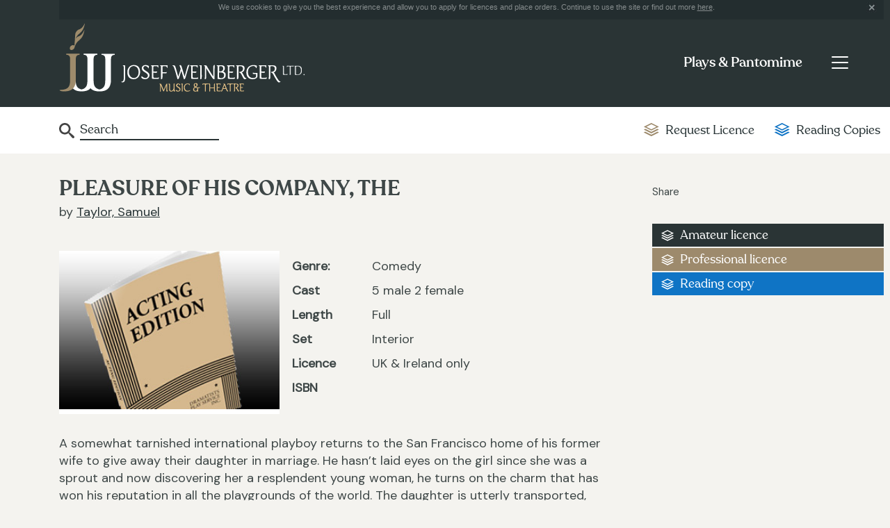

--- FILE ---
content_type: text/html; charset=UTF-8
request_url: http://josef-weinberger.com/plays-and-pantomime/play/pleasure-of-his-company-the.html
body_size: 4698
content:
<!DOCTYPE html>
<html lang="en-gb" class="no-js no-svg">
<head>
<meta http-equiv="X-UA-Compatible" content="IE=edge" />
<meta http-equiv="Content-Type" content="text/html; charset=utf-8" />
<meta http-equiv="imagetoolbar" content="false" />
<meta name="robots" content="all" />
<meta name="distribution" content="Global" />
<meta name="viewport" content="width=device-width, initial-scale=1">
<link href="https://fonts.googleapis.com/css?family=DM+Sans&display=swap&subset=latin-ext" rel="stylesheet">
<link href="/styles.css?v=1.3" rel="stylesheet" type="text/css" />
<script type="text/javascript" src="/jquery/jquery-1.8.3.min.js"></script>
<script type="text/javascript" src="/jquery/jquery.cookie.js"></script>
<title>PLEASURE OF HIS COMPANY, THE | Plays &amp; Pantomimes | Josef Weinberger</title>
<meta name="keywords" content="musicals, theatre, shows, operetta, opera, classical music, concert music, religious music, educational music, sondheim, loesser, bock, kalman, strauss, fall, schwartz, hart, bernstein, williamson, patterson, national youth music theatre" />
<meta name="description" content="Josef Weinberger Ltd., London, theatre and music publisher, agent for music theatre international" />
<meta name="robots" content="all" />
<meta name="distribution" content="Global" />
<meta http-equiv="imagetoolbar" content="false" />
<link href="/jquery/jquery.autocomplete/css/jquery.autocomplete.css" rel="stylesheet" type="text/css" media="screen" />
<link href="/jquery/owlcarousel/assets/owl.carousel.min.css" rel="stylesheet" type="text/css" media="screen" />
<link href="/jquery/owlcarousel/assets/owl.theme.default.min.css" rel="stylesheet" type="text/css" media="screen" />	
	<script type="text/javascript" src="/jquery/jquery.autocomplete/js/jquery.autocomplete.js"></script>
	<script src="/jquery/owlcarousel/owl.carousel.min.js" type="text/javascript"></script>
    <script type='text/javascript' src='https://platform-api.sharethis.com/js/sharethis.js#property=5d9e0eeb9e31940012e51b6a&product=inline-share-buttons' async='async'></script>
	<style>
		#fancybox-wrap #fancybox-outer { width:380px;height:180px}
	</style>
	<script type="text/javascript">
	function selectItem(li) {
		document.frm.submit();
	}
	
    $(document).ready(function(){
		
		$("#frmautocomplete").autocomplete(
			"/plays-and-pantomime/autocomplete/",
				{
					delay:300,
					minChars:3,
					matchSubset:1,
					cacheLength:0,
					onItemSelect:selectItem,
					autoFill:false,
					matchContains:"word"
				}
		);
		
		if ($.cookie("cookieprivacy") === null) { 
			$.cookie("cookieprivacy", "policy shown", {expires:365, path:"/"});
			$("#cookie_notice").show();
		} else {
			$("#cookie_notice").hide();
		}
		$(".cookie_close").click(function(){
			$("#cookie_notice").hide();
			return false;
		});
		
		/**
		 *  Owl Carousel implementation
		 */
		$('.owl-carousel-suggestions').owlCarousel({
			nav: true,
			dots: false,
			margin: 10,
    		responsiveClass: true,
		    responsive: {
		        0		: { items:1, stagePadding: 40 },
				500		: { items:1, stagePadding: 40 },
		        767		: { items:1 },
		        1024	: { items:1 }
		    }
		});

	});
    </script>
</head>

<body class="jw page_plays">
<form id="frm" name="frm" method="post" action="/plays-and-pantomime/search">
    <div class="style_plays">
      
<script type="text/javascript">
;(function($){
	$(document).ready(function(){
		//  Get the menu toggle and display the menu when clicked
		$('.navbar-toggler').click(function(e){
			e.preventDefault();
			$(this).closest('.navbar').find('.navbar-collapse').show();
		});

		//  Get the menu close button and hide the menu when clicked
		$('.navbar-collapse .close-wrap').click(function(e){
			e.preventDefault();
			$(this).closest('.navbar-collapse').hide();
		});
	});
})(jQuery);
</script>

<!-- svg icons -->
<svg aria-hidden="true" style="display:none">
	<defs>
    	<g id="icon-link">
         	<path d="M8,40.391l-39.587-19.783l-9.913,4.961L8,50.312l49.5-24.744l-9.91-4.961L8,40.391z M8,21.84L-31.587,2.036L-41.5,7 L8,31.756L57.5,7l-9.91-4.958L8,21.84z M-25.073-11.562L8-28.095l33.064,16.532L8,4.97L-25.073-11.562z M8-36.312l-49.5,24.75 L8,13.188l49.5-24.75L8-36.312z"/>
        </g>
    </defs>
</svg>

<header class="topnav">
	<div class="container">

		<div class="cookie_notice" id="cookie_notice">We use cookies to give you the best experience and allow you to apply for licences and place orders. Continue to use the site or find out more <a href="/privacy-policy.html">here</a>.
			<div class="cookie_close"></div>
		</div>
		
        <div class="header-wrap">
			<div class="logo"><a href="/"><img src="/images/josef-weinberger-logo.gif" alt="Josef Weinberger" /></a></div>

            <div class="menu-outer-wrap">
                <nav class="navbar primary-nav">
                    <div class="title-btn-wrap">
                        <div class="page-title-wrap">
                            <p><a href="/plays-and-pantomime.html">Plays & Pantomime</a></p>
                        </div>
    
                        <button class="navbar-toggler" type="button" aria-label="Toggle navigation">
                            <span class="navbar-toggler-icon"></span>
                        </button>
                    </div>
    
                    <div class="collapse navbar-collapse" id="primary-menu">
                        <p><span class="close-wrap"></span></p>
    
                        <ul class="navbar-nav">
                        	<li class="nav-item primary-link">
                                <a class="nav-link" href="/">Home</a>
                            </li>
                            <li class="nav-item primary-link">
                                <a class="nav-link selected" href="/plays-and-pantomime.html">Plays & Pantomime</a>
                            </li>
                            <li class="nav-item primary-link">
                                <a class="nav-link" href="/operas-operetta.html">Operas & Operetta</a>
                            </li>
                            <li class="nav-item primary-link">
                                <a class="nav-link" href="/concert-hire.html">Concert Hire</a>
                            </li>
                            <li class="nav-item primary-link">
                                <a class="nav-link" href="/music-in-print.html">Music in Print</a>
                            </li>
                            <li class="nav-item">
                                <a class="nav-link" href="/plays-and-pantomime.html">Plays & Pantomime Home<span class="sr-only">(current)</span></a>
                            </li>
                            <li class="nav-item">
                                <a class="nav-link" href="/plays-and-pantomime/full-catalogue.html">Browse our catalogue</a>
                            </li>
                            <li class="nav-item">
                                <a class="nav-link" href="/plays-and-pantomime/news.html">News & Editorial</a>
                            </li>
                            <li class="nav-item">
                                <a class="nav-link" href="/plays-and-pantomime/license.html">Ready to License</a>
                            </li>
                            <li class="nav-item">
                                <a class="nav-link" href="/plays-and-pantomime/perusal.html">Request Reading Copies</a>
                            </li>
                            <li class="nav-item">
                                <a class="nav-link" href="/plays-and-pantomime/faqs.html">Help & FAQs</a>
                            </li>
                            <hr />
                            <li class="nav-item">
                                <a class="nav-link" href="/about.html">About us</a>
                            </li>
                            <li class="nav-item">
                                <a class="nav-link" href="/faqs.html">FAQs</a>
                            </li>
                            <li class="nav-item">
                                <a class="nav-link" href="/agents.html">Agents & Distributors</a>
                            </li>
                            <li class="nav-item">
                                <a class="nav-link" href="/contacts.html">Contacts</a>
                            </li>
                        </ul>
                    </div>
                </nav>
            </div>
        </div>
	</div>
</header>
<section class="section-subnav">
	<div class="container">
        <div class="row">
            <div class="col">
                <nav class="navbar secondary-nav">
                    <div class="form-inline">
                    <input name="frmautocomplete" type="text" id="frmautocomplete" value="Search" onClick="this.value='';" />
                    </div>
                    <ul class="navbar-nav">
                        <li class="nav-item">
                            <a class="nav-link gold" href="/plays-and-pantomime/license.html"><span><svg class="icon icon-link request" aria-hidden="true" viewBox="0 0 100 100"><use xlink:href="#icon-link"></use></svg></span>Request Licence</a>
                        </li>
                        <li class="nav-item">
                            <a class="nav-link blue" href="/plays-and-pantomime/perusal.html"><span><svg class="icon icon-link reading" aria-hidden="true" viewBox="0 0 100 100"><use xlink:href="#icon-link"></use></svg></span>Reading Copies</a>
                        </li>
                    </ul>
                </nav>
            </div>
        </div>
    </div>
</section>
    </div>
    
    <div class="content-area container">
    	<div class="row">
            <div class="col-md-17">
            	<div class="plays-content">	
                    <h1>PLEASURE OF HIS COMPANY, THE</h1>
                    <p class="listing-detail-author">by <a href="/plays-and-pantomime/author/taylor-samuel.html">Taylor, Samuel</a></p>                    <br />
                    <div class="row">
                        <div class="col-xs-24 col-sm-12 col-md-10">
                             <div id="slider" class="detailgallery">
                                <ul>				
                                    <li><img src="/img/DPS-Tan_11122014122958.jpg" alt="DPS Tan" /></li>                                </ul>
                            </div>
                        </div>
                        <div class="col-xs-24 col-sm-12 col-md-14">
                            <p class="listing_detail"><b>Genre: </b> Comedy</p>                            <p class="listing_detail"><b>Cast</b> 5 male 2 female<br />                            <p class="listing_detail"><b>Length</b> Full<br />                            <p class="listing_detail"><b>Set</b> Interior</p>                            <p class="listing_detail"><b>Licence</b> UK &amp; Ireland only</p>                            <p class="listing_detail"><b>ISBN</b> </p> 
                        </div>
                    </div>
                    <span class="redBanner"></span>
                    <p class="listing_detail"><p>A somewhat tarnished international playboy returns to the San Francisco home of his former wife to give away their daughter in marriage. He hasn&#8217;t laid eyes on the girl since she was a sprout and now discovering her a resplendent young woman, he turns on the charm that has won his reputation in all the playgrounds of the world. The daughter is utterly transported, the mother and the fiance are helpless against this sophisticated tidal wave. But the impasse is rationally resolved when the girl wins her plea to be allowed a small sabbatical abroad [with her father] before settling down to the marriage she still cherishes.
</p></p>
                    <br />
                </div>
            </div>
        
            <div class="col-md-7">
                <div class="share">
                	<p>Share</p>
                    <!-- AddThis Button BEGIN -->
                    <div class="sharethis-inline-share-buttons"></div>
                </div>
                <!-- AddThis Button END -->
                <ul class="plays-links">
                    <li class="plays-link-amateur"><a href="/plays-and-pantomime/license/517/A.html">Amateur licence</a></li>                    <li class="plays-link-pro"><a href="/plays-and-pantomime/license-pro/517/P.html">Professional licence</a></li>                    <li class="plays-link-reading"><a href="/plays-and-pantomime/perusal/517/P.html">Reading copy</a></li>
                                    </ul>
                            </div>
        </div>
        <div class="row">
            <div class="link-block col-sm-24">
            	<a href="/plays-and-pantomime/faqs.html" class="link-block-content faq">
            		<span class="link-block-title"><svg class="icon icon-link grey" aria-hidden="true" viewBox="0 0 100 100"><use xlink:href="#icon-link"></use></svg>Frequently asked Questions</span>
                	<span class="link-block-text">Have an enquiry or requesting a licence? Try our FAQs first.</span>
                </a>
            </div>
        </div>
        <div class="row">
            <div class="col spacer-15">&nbsp;</div>
        </div>
        <div class="row">
            <div class="link-block col-sm-12">
            	<div class="link-block-content follow">
            		<span class="link-block-title"><svg class="icon icon-link" aria-hidden="true" viewBox="0 0 100 100"><use xlink:href="#icon-link"></use></svg>Follow us</span>
                	<span class="link-block-text">on <a href="http://www.facebook.com/pages/London-United-Kingdom/Josef-Weinberger-Plays/151359187837" title="Facebook" target="_blank">Facebook</a> & <a href="https://twitter.com/weinbergerplays" title="Twitter" target="_blank">Twitter</a></span>
                </div>
            </div>
            <div class="link-block col-sm-12">
            	<a href="http://eepurl.com/dubLZr" target="_blank" class="link-block-content sign-up">
                    <span class="link-block-title"><svg class="icon icon-link" aria-hidden="true" viewBox="0 0 100 100"><use xlink:href="#icon-link"></use></svg>Sign Up</span>
                	<span class="link-block-text">For our Plays Newsletter</span>
                </a>
            </div>
        </div>
    </div>
  
	<div style="display:none">
        <div id="movestock">
            <p>Book sales are now via our distribution partners at Central Books. Please browse the <a href="https://www.centralbooks.com/publishers/WEINXX/?dir=asc&order=name&store=" target="_blank">full list here</a>. (We are updating our site to link to each title on their store.)</p>
        </div>
	</div>

	<footer class="footer-wrap">
        <div class="container">
                <h2>How can we help?</h2>
                <div class="row">
                        <div class="col-sm-24 col-md-12 col-lg-8">
                                <h3>Company</h3>
                                <ul>
                                        <li><a href="/about.html" title="About us link">About us</a></li>
                                        <li><a href="/faqs.html" title="">FAQs</a></li>
                                        <li><a href="/agents.html" title="Agents link">Agents</a></li>
                                        <li><a href="/contacts.html" title="Contacts link">Contacts</a></li>
                                </ul>
                        </div>
                        <div class="col-sm-24 col-md-12 col-lg-8">
                                <h3>Departments</h3>
                                <ul>
                                        <li><a href="/plays-and-pantomime.html" title="Plays and Pantomime link">Plays & Pantomime</a></li>
                                        <li><a href="/operas-operetta.html" title="Opera and Operetta link">Opera & Operetta</a></li>
                                        <li><a href="/concert-hire.html" title="Concert Hire link">Concert Hire</a></li>
                                        <li><a href="/music-in-print.html" title="Music in Print link">Music in Print</a></li>
                                </ul>
                        </div>
                        <div class="col-sm-24 col-md-12 col-lg-8">
							<h3>&copy; Josef Weinberger Ltd</h3>
							<ul>
									<li><a href="/privacy-policy.html" title="">Privacy Policy</a></li>
							</ul>
							<p><a href="http://www.thrust.co/" target="_blank" class="thrust-link">Designed by Thrust</a></p>
                        </div>
                </div>
        </div>
</footer>

<script type="text/javascript">

  var _gaq = _gaq || [];
  _gaq.push(['_setAccount', 'UA-11804138-1']);
  _gaq.push(['_trackPageview']);

  (function() {
    var ga = document.createElement('script'); ga.type = 'text/javascript'; ga.async = true;
    ga.src = ('https:' == document.location.protocol ? 'https://ssl' : 'http://www') + '.google-analytics.com/ga.js';
    var s = document.getElementsByTagName('script')[0]; s.parentNode.insertBefore(ga, s);
  })();

</script>	<script type="text/javascript">
      $(function(){
        $("#btnForm").fancybox();
      });
    </script>
</form>
</body>
</html>


--- FILE ---
content_type: text/css
request_url: http://josef-weinberger.com/styles.css?v=1.3
body_size: 16140
content:
@charset "utf-8";
/* CSS Document */
body, h1, h2, h3, h4 {margin:0px; padding:0px;}
img {border: 0px}
.right {float: right}
.eleven {font-size: 11px}
a {color:#283436}
a:hover {color:#9e8b6b}
.clr {clear: both}
form {margin:0px; padding:0px}
hr {border: 0;width: 100%;color: #d5d5d5;background-color: #d5d5d5;height: 1px; display:block; clear:both}
.promotext .buy {color:#d55c2f !important}
.promotext .exerpts {color:#3c7b3c !important}
.nine {font-size: 9px}
.eleven, .eleven div {font-size:11px;}
.fourteen, .fourteen div {font-size:14px;}
.padd_twenty {padding: 20px}
.grey_twenty {padding: 20px; border-top:1px solid #e7e7e7; background:#f9f9f9; width:485px; margin:auto}
.h2link a {text-decoration: underline}
.h2link img {margin-left: 10px}
.backwhite {background:#FFFFFF}
#dim{ position:absolute; top:0; left:0; width:100%; z-index:100; background: url('images/dim.png'); display:none; text-align:left; }
            
.topnav .toplinks {padding-left: 47px; float:right; padding: 70px 19px 0px 0px}
.topnav .toplinks a {color:#ffffff; text-decoration:none}
.topnav .toplinks a:hover {color:#e1be84; text-decoration:underline}
.topnav .print {margin-right: 0px}
.topnav .print a {width:160px;}
.baskettop {color:#e1be84 !important;}
.style_home .topnav .home a, .style_musicals .topnav .musicals a, .style_plays .topnav .plays a, .style_operas .topnav .operas a, .style_concerts .topnav .concerts a,.style_print .topnav .print a {background:url() repeat-x #ffffff; color:#283436}

.main {background:#FFFFFF url(images/backmain.gif) repeat-y; width: 970px; margin:auto; clear:both; display:block}

.hometextwhite {padding:15px; background:#fff}
.homeani_dual {width:485px; height:395px; overflow:hidden; float:left; display:block; background:#FFFFFF}
.homeani {background:#000000; height:487px; display:block}
.homepromos {position: absolute; top: 430px; z-index:4; padding-left:10px; clear:both}
.mainstrap {position: absolute; top:170px; z-index:5; padding:10px 10px 10px 25px; clear:both; background:transparent url(images/transparent-green.png) repeat scroll 0 0;}
.mainstrap h1 {margin:0px; padding:0px; color:#FFFFFF; font-family:Georgia, "Times New Roman", Times, serif; font-size:40px; font-weight:normal;}
.mainstrap a {color:#fff; text-decoration:none; font-size:14px; }
.mainstrap h1 a {color:#fff; text-decoration:none; font-size:40px; }
.mainstrap a:hover {color:#e1be84; text-decoration:underline}
.mainstrap h1 a:hover {color:#e1be84; text-decoration:underline}
.overlay {background:transparent url(images/transparent-white.png) repeat scroll 0 0; z-index:6; padding: 10px; width:290px; margin-right:10px; height:175px; float:left}
.overlay img {margin-right:15px}
.overlay h1 {color:#97734f; margin:0px; padding:0px; font-size:12px; font-family:Arial, Helvetica, sans-serif; font-weight:bold}
.overlay h2 {color:#283436; margin:0px; padding:0px 0px 10px 0px; font-size:12px; font-family:Arial, Helvetica, sans-serif; font-weight:bold}

.column_submenu {width: 201px; background:url(images/ltop.gif) repeat-y top right; border-bottom:1px solid #faf9f7; float:left}
.column_central {width: 769px; float:left}
.column_slider {width:513px; float:left}
.column_tabs {width:212px; float:left; margin-left:5px; font-size:11px; overflow:hidden}
.column_tabs div {font-size:11px;}
.column_tabs h1 {display:block; padding-left:5px !important}
.column_full {width:auto;}
.column_third_one {width:230px; padding:20px; float:left; background:url(images/ltop.gif) repeat-y top right}
.column_third_two {width:213px; padding:20px; float:left; background:url(images/ltop.gif) repeat-y top right}
.column_third_three {width:185px; padding:20px; float:left}
.column_twothirds {width:487px; padding:20px; float:left; background:url(images/ltop.gif) repeat-y top right}
.column_twothirds_detail {width:527px; padding:0px; float:left; background:url(images/ltop.gif) repeat-y top right}
.column_tabs .tabs-container {width:194px !important;}
#container-2 .tabs-container  {width:710px !important; height:40px; background:#FFFFFF}

.promotop {background:url(images/promo-top.gif) no-repeat; width:202px; height:36px; display:block}
.promotop h2 {font-size: 18px; color:#FFFFFF; text-decoration:none; padding:5px 0px 0px 10px}
.column_third_three a { text-decoration:none !important}
.column_third_three a:hover {color:#283436; cursor:pointer}
.promobot {background:url(images/promo-bot.gif) no-repeat; width:202px; height:10px; display:block}
.promoinner {background:url(images/promo-back.gif) repeat-y; width:182px; display:block; padding:10px}

.search_button {margin-top:10px}
.search input, .search select {font-size: 11px}
.search .fieldfix input {width:145px; font-size: 11px; border:solid 1px #808080}
.search .fieldfix select {width:145px; font-size: 11px; border:solid 1px #808080}
.multiline {width:145px; display:block; float:left; overflow:hidden;}
.searchline {width:25px; text-align:right; float:left; margin-top:-8px}

.subnav a {display:block; text-decoration:none; border-bottom:1px solid #e2e3e3; padding:7px 0; font-family: 'recoletamedium'; }
.subnav a:hover { color:#9d8a6c; }
.subzero_on .subzero, .subone_on .subone, .subtwo_on .subtwo, .subthree_on .subthree, .subthree_on .subthree, .subfour_on .subfour, .subfive_on .subfive, .subfivea_on .subfivea, .subfiveone_on .subfiveone, .subsix_on .subsix, .subseven_on .subseven, .subeight_on .subeight, .subnine_on .subnine, .subten_on .subten, .subeleven_on .subeleven, .subtwelve_on .subtwelve, .subthirteen_on .subthirteen { background:#f0f0f0 !important; color:#283436}

.linedmenu {border-top:1px solid #e2e3e3;}
.linedmenu a {display:block; text-decoration:none; border-bottom:1px solid #e2e3e3; padding:2px 0px;}
.linedmenu a:hover { background:#bfa375; color:#FFFFFF}
.georgialined a {font-family:Georgia, "Times New Roman", Times, serif; font-size:18px; font-weight:normal; color:#7b6a4c}

.noborder, .authorspotlight a {border: 0px}
.authorspotlight a:hover { background:#fff; color:#283436}
.authorspotlight img {float: left}
.authordescrip {float:right; width:155px}
.authorspotlight {border-bottom:1px solid #e2e3e3; padding:5px 0px 5px 0px}
.authorlink {text-decoration: underline !important}

.featuredescrip {float:right; width:155px}
.featurepic {float: left}

.toppromos {background:#eeeee9 url(images/toppromoback.gif) repeat-x; padding:18px; width:730px; overflow:hidden; height:270px}
.toppromos h1 {padding-bottom: 10px}
.promotext h2 {margin-bottom: 10px}
#fragment-1,
#fragment-2,
#fragment-3 {
	background: #fff;
	width: 100%;
	padding: 15px 20px;
	margin-right: 45px;
	border-bottom: 10px solid #1174c7;
}
#fragment-1,
#fragment-2,
#fragment-3 a { 
	text-decoration:none;
	font-size: 13px;
	border-bottom: 1px solid #e8e8e8;
	display: block;
	padding: 7px 0;
}
#fragment-1, #fragment-2, #fragment-3 a:hover {color:#9e8b6b; text-decoration:underline}
#fragment-n1, #fragment-n2, #fragment-n3 {border: 1px solid #e2e3e3; background:#fdfdfd; width: 213px; margin-bottom:10px;}
#fragment-n1 h3, #fragment-n2 h3, #fragment-n3 h3 {font-size:13px; color:#9e8b6b}
.column_third_three .tabs-container {width:184px !important;}

.detail_right h2 {color:#7b6a4c; font-size:20px; }
.grey_promo {background:#ebebeb; font-size:11px}
.grey_promo .controls {float:right; font-size: 11px; padding:5px}
.grey_promo .play {float: left; font-size: 11px; padding:5px}
.grey_promo .grey_name {font-size: 11px; padding:5px}
.spaceten {height: 10px; display:block}
.grey_promo a { text-decoration:none}

.footer {width: 930px; margin:auto; clear:both; background:url(images/footer.gif) repeat-x; padding:29px 19px; color:#FFFFFF}
.footer a {color:#FFFFFF; text-decoration:none; font-weight:bold}
.footer a:hover {text-decoration:underline;}

.search-h-v-long {float:left; width:350px; background:url(images/nav.gif) repeat-x; padding:5px; color:#FFFFFF;}
.search-h-m-long {float:left; width:280px; background:url(images/nav.gif) repeat-x; padding:5px; color:#FFFFFF;}
.search-h-auth-long {float:left; width:160px; background:url(images/nav.gif) repeat-x; padding:5px; color:#FFFFFF;}
.search-h-cast-long {float:left; width:100px; background:url(images/nav.gif) repeat-x; padding:5px; color:#FFFFFF;}
.search-h-long {float:left; width:230px; background:url(images/nav.gif) repeat-x; padding:5px; color:#FFFFFF;}
.search-h-short {float:left; width:50px; background:url(images/nav.gif) repeat-x; padding:5px; color:#FFFFFF;}
.search-h-mid {float:left; width:110px; background:url(images/nav.gif) repeat-x; padding:5px; color:#FFFFFF;}

.search-v-long {float:left; width:350px; padding:5px; border-top: 1px solid #eeeeee}
.search-m-long {float:left; width:280px; padding:5px; border-top: 1px solid #eeeeee}
.search-auth-long {float:left; width:160px; padding:5px; border-top: 1px solid #eeeeee}
.search-cast-long {float:left; width:100px; padding:5px; border-top: 1px solid #eeeeee}
.search-long {float:left; width:230px; padding:5px; border-top: 1px solid #eeeeee}
.search-short {float:left; width:50px; padding:5px; border-top: 1px solid #eeeeee}
.search-mid {float:left; width:110px; padding:5px; border-top: 1px solid #eeeeee}
.search-h-v-long a {color: #FFFFFF}
.search-h-m-long a {color: #FFFFFF}
.search-h-auth-long a {color: #FFFFFF}
.search-h-cast-long a {color: #FFFFFF}
.search-h-long a {color: #FFFFFF}
.search-r-long {float:left; width:360px; background:url(images/nav.gif) repeat-x; padding:5px; color:#FFFFFF;}

.atoz ul {margin: 0px; padding:0px; list-style:none; margin-top:10px}
.atoz li {margin: 0px; padding:0px; float: left;}
.atoz li a {display:block; width:auto; background:#faf9f7; font-family:Georgia, "Times New Roman", Times, serif; font-size:18px; font-weight:normal; color:#7b6a4c; margin-right:4px; padding:5px}

/* jquery innerfade */
ul#portfolio {width: 970px;height: 484px;overflow: hidden; margin:0px; padding:0px}
ul#portfolio li img{padding: 0px;}
.fade{margin-bottom: 0;}
.fade p{margin-bottom: 0; text-align: center; width: 100%; background: #fff;}
div.limiter {text-align: left;width: 80%;max-width: 69.23em;padding:0px;margin-left: auto;margin-right: auto;}

/* For Multi Select */
.multisep { display:block; padding:5px 0px; border-bottom: 1px #999999 dotted; border-top: 1px #999999 dotted; font-size:11px;}
.msselectbox {background:url(images/droparrow.gif) no-repeat right top #fff; padding: 3px 20px 3px 3px; border:1px #808080 solid !important}
.ms_multiSelector { position: absolute; display: none; border: 1px solid ThreeDLightShadow; width: 268px; z-index: 100; background:#FFFFFF; font-size:11px }
.MultiSelectControl_txtInput { width: 240px; border: none 0; margin: 5px 0 0 5px; padding: 0; vertical-align: top; }
.ms_selectListWrapper { padding: 0; margin: 0; }
.ms_selectback { background-color: #FFFFFF; overflow: auto; height: 150px; _height: 150px; font-size:11px }
.ms_chkSelectAll { padding-left: 3px; }
.selectList_Wrapper { padding: 0; margin: 0; }
.multiSelector { position: absolute; visibility: hidden; border: 1px solid ThreeDLightShadow; width: 275px; font-size:11px }
.mutliselect_container { padding: 0; margin: 0; border: 0; display: inline; }
.chkSelectAll { padding-left: 3px; }
.selectList { background-color: #FFFFFF; overflow: auto; height: 200px; _height: 150px; font-size:11px}
.chklstSelect INPUT { float: left; width: 20px;}
.chklstSelect LABEL { text-align: left; float: right; width: 230px; }
#imgMultiSelectArrow { width: 20px; height: 20px; margin-left: 300px; padding-left: 300px; }
.multiselect_close { padding: 4px 0; float: right; width: 65px; background: transparent url(images/close_btn.gif) no-repeat 33px center; }
.ie7fix { min-height:1px;}

/* New multiselect */
/*a.multiSelect {font-size:11px; background:#fff url(images/droparrow.gif) right center no-repeat; border:solid 1px #808080; padding:0 20px 0 0; position:relative; width:122px !important; height:19px; cursor:default; text-decoration:none; color:black; display:-moz-inline-stack; display:inline-block; vertical-align:top;}
a.multiSelect:link, a.multiSelect:visited, a.multiSelect:hover, a.multiSelect:active {color:black; text-decoration:none;}
a.multiSelect span {margin-left:4px; overflow:hidden; display:-moz-inline-stack; display:inline-block; white-space:nowrap;}
a.multiSelect.hover {background-image:url(images/droparrow.gif);}
a.multiSelect.active, a.multiSelect.focus {border:inset 1px #000;}
a.multiSelect.active {background-image:url(images/droparrow.gif);}*/
.multiSelectOptions {
	font-size:12px;
	margin-top:-1px;
	overflow-y:auto;
	overflow-x:hidden; /*border:solid 1px #b2b2b2;*/
	background:#fff;
	padding: 5px;
	-webkit-box-shadow: 3px 3px 6px -1px #999;
	-moz-box-shadow: 3px 3px 6px -1px #999;
	box-shadow: 3px 3px 6px -1px #999;
}
.multiSelectOptions LABEL {padding:0px 2px;display:block; white-space:nowrap; margin: 2px 0; color: #2a3435;} 
.multiSelectOptions LABEL.optGroup {font-weight:bold;}
.multiSelectOptions .optGroupContainer LABEL {padding-left:10px;}
.multiSelectOptions.optGroupHasCheckboxes .optGroupContainer LABEL {padding-left:18px;}
.multiSelectOptions input {vertical-align:middle; margin-right: 5px;}
.multiSelectOptions LABEL.checked {background-color:#fff;}
.multiSelectOptions LABEL.selectAll {border-bottom:dotted 1px #ccc;}
.multiSelectOptions LABEL.hover {background-color:#9e8b6b; color:white;}

a.multiSelect {
    
}
a.multiSelect {
    -webkit-appearance: none;
	font-family: 'recoletaregular';
    border: 0;
	border-radius: 0;
    border-bottom: 2px solid #2a3435;
	width: 100%;
	font-size: 1.6rem;
	line-height: 1.1;
	margin-bottom: 14px;
	position: relative;
	background: transparent;
	cursor: pointer;
	display: block;
	padding: 4px 0;
	text-decoration: none;
	color: #2a3435;
}
a:hover.multiSelect {
	color: #2a3435;
}
a.multiSelect::before {
    content: "";
    position: absolute;
    right: -6px;
    top: 6px;
    width: 20px;
    height: 20px;
    background: url(img/icon-down.svg);
    background-repeat: no-repeat;
}

/*Styles for dim overlay & message box*/
.msgbox{font-size:11px; margin: auto; width:650px; border:5px solid #f5f5f5; background:#FFF; margin-top:30px; padding:20px}
.msgbox img {border:none; margin:5px;}
.close{ top:0px; float:right; }

/*Autocomplete input*/
#frmautocomplete {width:140px;}

.justified p {text-align:justify}
.justified {text-align:justify}
.buybar {background: url(/img/buybar.jpg) no-repeat; height:71px}
.buybar div {padding:14px 0px 0px 70px}

/*Red Banner*/
.redBanner {color:red;font-weight:bold;margin-top: 30px;display: block;}
.redBanner a {color:red}
.redBanner a:hover {color:red}

.currency {width:80px }

#receipts { font-size: 20px; }
#totalnetamount { font-size: 20px; }

/* Thumbnail search results */
.top_str					{ margin-top:20px;}
.results-grid				{ margin-top:20px;}
.grid-item					{ float:left; width:181px; height:230px; margin-right:60px; margin-bottom:20px; border-bottom:1px solid #9E8B6B;}
.grid-item-plays			{ float:left; width:181px; height:240px; margin-right:60px; margin-bottom:20px; border-bottom:1px solid #9E8B6B;}
.grid-item-theatrical		{ float:left; width:181px; height:195px; margin-right:60px; margin-bottom:20px; border-bottom:1px solid #9E8B6B;}
.grid-info li span			{ font-weight:bold;}
.grid-info li.gi-genre, .grid-info li.gi-cast		{ font-size:11px;}
.grid-info li.gi-cast	{ padding-bottom:10px;}
.head-link { color:#9e8b6b}

/* Additional Books Order form */
table.book_order td { font-size:16px;	width:150px;border: 1px solid #E0D7C9; }

.help_icon {
	position:relative;
	display:block;
	top:17px;
	left:80px;
	width:20px;
	height:20px;
	background:url(images/help_icon.gif) top left no-repeat;
	text-indent:-9999px;
}

.prices_icon {
	position:relative;
	display:block;
	top:20px;
	left:400px;
	width:150px;
	height:30px;
	background:url(images/prices.gif) top left no-repeat;
	text-indent:-9999px;
}

.blogfeature {
    background-image: url(images/blogfeature.png);
    width: 177px;
    height: 237px;
    margin: 0 auto;
    margin-top: 15px;
    position: relative;
}

.tagline {
    font-family: 'Helvetica Neue',Helvetica, Arial, sans-serif;
    font-size: 18px;
    text-align: center;
    padding: 12px;
    font-weight: 300;
}

.subline {
    color: #6c5424;
    font-family: 'Helvetica Neue',Helvetica, Arial, sans-serif;
    font-weight: 300;
    text-align: center;
    font-size: 12px;
    padding: 0 10px;
}

.button_over {
    position: absolute;
    bottom: 21px;
    left: 17px;
    width: 145px;
    height: 59px;
    border-radius: 3px;
    background-color: #000;
    opacity: 0.2;
    z-index: 200;
    display: block;
    opacity: 0;
    cursor: pointer;
    -ms-filter: "progid:DXImageTransform.Microsoft.Alpha(Opacity=0)";
  /* IE 5-7 */
    filter: alpha(opacity=0);
}

.button_over:hover {
    opacity: 0.1;
    -ms-filter: "progid:DXImageTransform.Microsoft.Alpha(Opacity=10)";
  /* IE 5-7 */
    filter: alpha(opacity=10);
}

.button_over:active {
    opacity: 0;
    -ms-filter: "progid:DXImageTransform.Microsoft.Alpha(Opacity=0)";
  /* IE 5-7 */
    filter: alpha(opacity=0);
}

.clearfix:after {
	content: ".";
	display: block;
	clear: both;
	visibility: hidden;
	line-height: 0;
	height: 0;
}
html[xmlns] .clearfix {
	display: block;
}
* html .clearfix {
	height: 1%;
}
.hours table td { padding-right:15px;}

.s_column { width:28%; border-color:#777; border-width:1px 0px 1px 1px; height:580px; padding:0px 15px 15px 15px; border-style:solid; float:left; vertical-align:top;}
.s_column.final { border-width:1px 1px 1px 1px; }
.s_column p { margin:4px 0px;}
.s_column strong { display:block; margin-top:15px;}
.s_column h3 { margin-bottom:15px; margin-top:15px; font-size:16px; }
/*.topinfo { float:left; width:40%; padding:15px 0px;}
.hours	{ float:right; width:55%; padding:15px 0px;}*/
.footer_right { float:right;font-weight:normal; }
.footer_right a { font-weight:normal; padding: 0 3px; }

.cookie_notice {
    background-color: #232D2F;
    color: #868C8D;
    font-family: Arial,Helvetica,sans-serif;
    font-size: 11px;
    margin-top: -7px;
    padding: 10px;
    text-align: center;
	display: none;
}

.cookie_notice a {color:#868C8D}

.cookie_notice a:hover {color:#9e8b6b}

.cookie_close {
    background-image:url('images/close.jpg');
    float: right;
    height: 15px;
    width: 15px;
}

.thrustlink {
    color: #ccc;
    display: block;
    font-family: Arial,Helvetica,sans-serif;
    font-size: 12px;
    margin: 0 auto;
    padding: 20px 0;
    text-align: right;
    text-decoration: none;
    width: 960px;
}

.footer-wrap a.thrust-link {
    font-size: 14px;
	color: #c1c1c1;
}

.footer-wrap a.thrust-link:hover {
    text-decoration: underline;
}

.tw_wrap {
    display: inline-block;
    float: right;
    margin-left: 10px;
    margin-top: -21px;
}
/* pdf download center */
.pdf_wrap {
	height;1%;
	overflow:hidden
}
/*.pdf_vert_align {
	height:auto;
	padding:18% 0
}*/
.pdf_title_box {
	width:150px;
	height:auto;
	float:left;
	padding-left:20px
}
.pdf_static_image {
	width:290px;
	height:auto;
	float:left
}
.grid-item-concerts { float:left; width:150px; height:150px; margin-right:20px; margin-bottom:20px; border-bottom:1px solid #9E8B6B}
.gi-title {}
.gi-cast {}
	
	/* 4 October 2013 */
	.about_concert_hire {
		background-color: #fAf9f7;
		padding: 10px
	}
	.about_concert_hire h3 {
		margin-bottom: 10px
	}
	.no_decor a { text-decoration:none !important}
	.no_decor a:hover {color:#283436; cursor:pointer}

#nosupporting{ display:block;font-size:14px }
#nosupporting ul { margin: 0px; padding:0px; list-style:none }
#nosupporting ul li {padding-bottom:5px}
#specifyother { display:none }
#poperror { display:none }

/* NEW STYLES October 2019 */
@font-face {
    font-family: 'recoletaregular';
    src: url('fonts/recoleta-regular-webfont.woff2') format('woff2'),
         url('fonts/recoleta-regular-webfont.woff') format('woff');
    font-weight: normal;
    font-style: normal;
}
@font-face {
    font-family: 'recoletasemibold';
    src: url('fonts/recoleta-semibold-webfont.woff2') format('woff2'),
         url('fonts/recoleta-semibold-webfont.woff') format('woff');
    font-weight: normal;
    font-style: normal;
}
@font-face {
    font-family: 'recoletablack';
    src: url('fonts/recoleta-black-webfont.woff2') format('woff2'),
         url('fonts/recoleta-black-webfont.woff') format('woff');
    font-weight: normal;
    font-style: normal;
}
@font-face {
    font-family: 'recoletamedium';
    src: url('fonts/recoleta-medium-webfont.woff2') format('woff2'),
         url('fonts/recoleta-medium-webfont.woff') format('woff');
    font-weight: normal;
    font-style: normal;
}

/*!
 * Bootstrap Grid v4.0.0 (https://getbootstrap.com)
 * Copyright 2011-2018 The Bootstrap Authors
 * Copyright 2011-2018 Twitter, Inc.
 * Licensed under MIT (https://github.com/twbs/bootstrap/blob/master/LICENSE)
 */@-ms-viewport{width:device-width}html{box-sizing:border-box;-ms-overflow-style:scrollbar}*,*::before,*::after{box-sizing:inherit}.container{width:100%;padding-right:9px;padding-left:9px;margin-right:auto;margin-left:auto}@media (min-width: 576px){.container{max-width:540px}}@media (min-width: 768px){.container{max-width:720px}}@media (min-width: 992px){.container{max-width:960px}}@media (min-width: 1200px){.container{max-width:1140px}}.container-fluid{width:100%;padding-right:9px;padding-left:9px;margin-right:auto;margin-left:auto}.row{display:flex;flex-wrap:wrap;margin-right:-9px;margin-left:-9px}.no-gutters{margin-right:0;margin-left:0}.no-gutters>.col,.no-gutters>[class*="col-"]{padding-right:0;padding-left:0}.col-1,.col-2,.col-3,.col-4,.col-5,.col-6,.col-7,.col-8,.col-9,.col-10,.col-11,.col-12,.col-13,.col-14,.col-15,.col-16,.col-17,.col-18,.col-19,.col-20,.col-21,.col-22,.col-23,.col-24,.col,.col-auto,.col-sm-1,.col-sm-2,.col-sm-3,.col-sm-4,.col-sm-5,.col-sm-6,.col-sm-7,.col-sm-8,.col-sm-9,.col-sm-10,.col-sm-11,.col-sm-12,.col-sm-13,.col-sm-14,.col-sm-15,.col-sm-16,.col-sm-17,.col-sm-18,.col-sm-19,.col-sm-20,.col-sm-21,.col-sm-22,.col-sm-23,.col-sm-24,.col-sm,.col-sm-auto,.col-md-1,.col-md-2,.col-md-3,.col-md-4,.col-md-5,.col-md-6,.col-md-7,.col-md-8,.col-md-9,.col-md-10,.col-md-11,.col-md-12,.col-md-13,.col-md-14,.col-md-15,.col-md-16,.col-md-17,.col-md-18,.col-md-19,.col-md-20,.col-md-21,.col-md-22,.col-md-23,.col-md-24,.col-md,.col-md-auto,.col-lg-1,.col-lg-2,.col-lg-3,.col-lg-4,.col-lg-5,.col-lg-6,.col-lg-7,.col-lg-8,.col-lg-9,.col-lg-10,.col-lg-11,.col-lg-12,.col-lg-13,.col-lg-14,.col-lg-15,.col-lg-16,.col-lg-17,.col-lg-18,.col-lg-19,.col-lg-20,.col-lg-21,.col-lg-22,.col-lg-23,.col-lg-24,.col-lg,.col-lg-auto,.col-xl-1,.col-xl-2,.col-xl-3,.col-xl-4,.col-xl-5,.col-xl-6,.col-xl-7,.col-xl-8,.col-xl-9,.col-xl-10,.col-xl-11,.col-xl-12,.col-xl-13,.col-xl-14,.col-xl-15,.col-xl-16,.col-xl-17,.col-xl-18,.col-xl-19,.col-xl-20,.col-xl-21,.col-xl-22,.col-xl-23,.col-xl-24,.col-xl,.col-xl-auto{position:relative;width:100%;min-height:1px;padding-right:9px;padding-left:9px}.col{flex-basis:0;flex-grow:1;max-width:100%}.col-auto{flex:0 0 auto;width:auto;max-width:none}.col-1{flex:0 0 4.1666666667%;max-width:4.1666666667%}.col-2{flex:0 0 8.3333333333%;max-width:8.3333333333%}.col-3{flex:0 0 12.5%;max-width:12.5%}.col-4{flex:0 0 16.6666666667%;max-width:16.6666666667%}.col-5{flex:0 0 20.8333333333%;max-width:20.8333333333%}.col-6{flex:0 0 25%;max-width:25%}.col-7{flex:0 0 29.1666666667%;max-width:29.1666666667%}.col-8{flex:0 0 33.3333333333%;max-width:33.3333333333%}.col-9{flex:0 0 37.5%;max-width:37.5%}.col-10{flex:0 0 41.6666666667%;max-width:41.6666666667%}.col-11{flex:0 0 45.8333333333%;max-width:45.8333333333%}.col-12{flex:0 0 50%;max-width:50%}.col-13{flex:0 0 54.1666666667%;max-width:54.1666666667%}.col-14{flex:0 0 58.3333333333%;max-width:58.3333333333%}.col-15{flex:0 0 62.5%;max-width:62.5%}.col-16{flex:0 0 66.6666666667%;max-width:66.6666666667%}.col-17{flex:0 0 70.8333333333%;max-width:70.8333333333%}.col-18{flex:0 0 75%;max-width:75%}.col-19{flex:0 0 79.1666666667%;max-width:79.1666666667%}.col-20{flex:0 0 83.3333333333%;max-width:83.3333333333%}.col-21{flex:0 0 87.5%;max-width:87.5%}.col-22{flex:0 0 91.6666666667%;max-width:91.6666666667%}.col-23{flex:0 0 95.8333333333%;max-width:95.8333333333%}.col-24{flex:0 0 100%;max-width:100%}.order-first{order:-1}.order-last{order:25}.order-0{order:0}.order-1{order:1}.order-2{order:2}.order-3{order:3}.order-4{order:4}.order-5{order:5}.order-6{order:6}.order-7{order:7}.order-8{order:8}.order-9{order:9}.order-10{order:10}.order-11{order:11}.order-12{order:12}.order-13{order:13}.order-14{order:14}.order-15{order:15}.order-16{order:16}.order-17{order:17}.order-18{order:18}.order-19{order:19}.order-20{order:20}.order-21{order:21}.order-22{order:22}.order-23{order:23}.order-24{order:24}.offset-1{margin-left:4.1666666667%}.offset-2{margin-left:8.3333333333%}.offset-3{margin-left:12.5%}.offset-4{margin-left:16.6666666667%}.offset-5{margin-left:20.8333333333%}.offset-6{margin-left:25%}.offset-7{margin-left:29.1666666667%}.offset-8{margin-left:33.3333333333%}.offset-9{margin-left:37.5%}.offset-10{margin-left:41.6666666667%}.offset-11{margin-left:45.8333333333%}.offset-12{margin-left:50%}.offset-13{margin-left:54.1666666667%}.offset-14{margin-left:58.3333333333%}.offset-15{margin-left:62.5%}.offset-16{margin-left:66.6666666667%}.offset-17{margin-left:70.8333333333%}.offset-18{margin-left:75%}.offset-19{margin-left:79.1666666667%}.offset-20{margin-left:83.3333333333%}.offset-21{margin-left:87.5%}.offset-22{margin-left:91.6666666667%}.offset-23{margin-left:95.8333333333%}@media (min-width: 576px){.col-sm{flex-basis:0;flex-grow:1;max-width:100%}.col-sm-auto{flex:0 0 auto;width:auto;max-width:none}.col-sm-1{flex:0 0 4.1666666667%;max-width:4.1666666667%}.col-sm-2{flex:0 0 8.3333333333%;max-width:8.3333333333%}.col-sm-3{flex:0 0 12.5%;max-width:12.5%}.col-sm-4{flex:0 0 16.6666666667%;max-width:16.6666666667%}.col-sm-5{flex:0 0 20.8333333333%;max-width:20.8333333333%}.col-sm-6{flex:0 0 25%;max-width:25%}.col-sm-7{flex:0 0 29.1666666667%;max-width:29.1666666667%}.col-sm-8{flex:0 0 33.3333333333%;max-width:33.3333333333%}.col-sm-9{flex:0 0 37.5%;max-width:37.5%}.col-sm-10{flex:0 0 41.6666666667%;max-width:41.6666666667%}.col-sm-11{flex:0 0 45.8333333333%;max-width:45.8333333333%}.col-sm-12{flex:0 0 50%;max-width:50%}.col-sm-13{flex:0 0 54.1666666667%;max-width:54.1666666667%}.col-sm-14{flex:0 0 58.3333333333%;max-width:58.3333333333%}.col-sm-15{flex:0 0 62.5%;max-width:62.5%}.col-sm-16{flex:0 0 66.6666666667%;max-width:66.6666666667%}.col-sm-17{flex:0 0 70.8333333333%;max-width:70.8333333333%}.col-sm-18{flex:0 0 75%;max-width:75%}.col-sm-19{flex:0 0 79.1666666667%;max-width:79.1666666667%}.col-sm-20{flex:0 0 83.3333333333%;max-width:83.3333333333%}.col-sm-21{flex:0 0 87.5%;max-width:87.5%}.col-sm-22{flex:0 0 91.6666666667%;max-width:91.6666666667%}.col-sm-23{flex:0 0 95.8333333333%;max-width:95.8333333333%}.col-sm-24{flex:0 0 100%;max-width:100%}.order-sm-first{order:-1}.order-sm-last{order:25}.order-sm-0{order:0}.order-sm-1{order:1}.order-sm-2{order:2}.order-sm-3{order:3}.order-sm-4{order:4}.order-sm-5{order:5}.order-sm-6{order:6}.order-sm-7{order:7}.order-sm-8{order:8}.order-sm-9{order:9}.order-sm-10{order:10}.order-sm-11{order:11}.order-sm-12{order:12}.order-sm-13{order:13}.order-sm-14{order:14}.order-sm-15{order:15}.order-sm-16{order:16}.order-sm-17{order:17}.order-sm-18{order:18}.order-sm-19{order:19}.order-sm-20{order:20}.order-sm-21{order:21}.order-sm-22{order:22}.order-sm-23{order:23}.order-sm-24{order:24}.offset-sm-0{margin-left:0}.offset-sm-1{margin-left:4.1666666667%}.offset-sm-2{margin-left:8.3333333333%}.offset-sm-3{margin-left:12.5%}.offset-sm-4{margin-left:16.6666666667%}.offset-sm-5{margin-left:20.8333333333%}.offset-sm-6{margin-left:25%}.offset-sm-7{margin-left:29.1666666667%}.offset-sm-8{margin-left:33.3333333333%}.offset-sm-9{margin-left:37.5%}.offset-sm-10{margin-left:41.6666666667%}.offset-sm-11{margin-left:45.8333333333%}.offset-sm-12{margin-left:50%}.offset-sm-13{margin-left:54.1666666667%}.offset-sm-14{margin-left:58.3333333333%}.offset-sm-15{margin-left:62.5%}.offset-sm-16{margin-left:66.6666666667%}.offset-sm-17{margin-left:70.8333333333%}.offset-sm-18{margin-left:75%}.offset-sm-19{margin-left:79.1666666667%}.offset-sm-20{margin-left:83.3333333333%}.offset-sm-21{margin-left:87.5%}.offset-sm-22{margin-left:91.6666666667%}.offset-sm-23{margin-left:95.8333333333%}}@media (min-width: 768px){.col-md{flex-basis:0;flex-grow:1;max-width:100%}.col-md-auto{flex:0 0 auto;width:auto;max-width:none}.col-md-1{flex:0 0 4.1666666667%;max-width:4.1666666667%}.col-md-2{flex:0 0 8.3333333333%;max-width:8.3333333333%}.col-md-3{flex:0 0 12.5%;max-width:12.5%}.col-md-4{flex:0 0 16.6666666667%;max-width:16.6666666667%}.col-md-5{flex:0 0 20.8333333333%;max-width:20.8333333333%}.col-md-6{flex:0 0 25%;max-width:25%}.col-md-7{flex:0 0 29.1666666667%;max-width:29.1666666667%}.col-md-8{flex:0 0 33.3333333333%;max-width:33.3333333333%}.col-md-9{flex:0 0 37.5%;max-width:37.5%}.col-md-10{flex:0 0 41.6666666667%;max-width:41.6666666667%}.col-md-11{flex:0 0 45.8333333333%;max-width:45.8333333333%}.col-md-12{flex:0 0 50%;max-width:50%}.col-md-13{flex:0 0 54.1666666667%;max-width:54.1666666667%}.col-md-14{flex:0 0 58.3333333333%;max-width:58.3333333333%}.col-md-15{flex:0 0 62.5%;max-width:62.5%}.col-md-16{flex:0 0 66.6666666667%;max-width:66.6666666667%}.col-md-17{flex:0 0 70.8333333333%;max-width:70.8333333333%}.col-md-18{flex:0 0 75%;max-width:75%}.col-md-19{flex:0 0 79.1666666667%;max-width:79.1666666667%}.col-md-20{flex:0 0 83.3333333333%;max-width:83.3333333333%}.col-md-21{flex:0 0 87.5%;max-width:87.5%}.col-md-22{flex:0 0 91.6666666667%;max-width:91.6666666667%}.col-md-23{flex:0 0 95.8333333333%;max-width:95.8333333333%}.col-md-24{flex:0 0 100%;max-width:100%}.order-md-first{order:-1}.order-md-last{order:25}.order-md-0{order:0}.order-md-1{order:1}.order-md-2{order:2}.order-md-3{order:3}.order-md-4{order:4}.order-md-5{order:5}.order-md-6{order:6}.order-md-7{order:7}.order-md-8{order:8}.order-md-9{order:9}.order-md-10{order:10}.order-md-11{order:11}.order-md-12{order:12}.order-md-13{order:13}.order-md-14{order:14}.order-md-15{order:15}.order-md-16{order:16}.order-md-17{order:17}.order-md-18{order:18}.order-md-19{order:19}.order-md-20{order:20}.order-md-21{order:21}.order-md-22{order:22}.order-md-23{order:23}.order-md-24{order:24}.offset-md-0{margin-left:0}.offset-md-1{margin-left:4.1666666667%}.offset-md-2{margin-left:8.3333333333%}.offset-md-3{margin-left:12.5%}.offset-md-4{margin-left:16.6666666667%}.offset-md-5{margin-left:20.8333333333%}.offset-md-6{margin-left:25%}.offset-md-7{margin-left:29.1666666667%}.offset-md-8{margin-left:33.3333333333%}.offset-md-9{margin-left:37.5%}.offset-md-10{margin-left:41.6666666667%}.offset-md-11{margin-left:45.8333333333%}.offset-md-12{margin-left:50%}.offset-md-13{margin-left:54.1666666667%}.offset-md-14{margin-left:58.3333333333%}.offset-md-15{margin-left:62.5%}.offset-md-16{margin-left:66.6666666667%}.offset-md-17{margin-left:70.8333333333%}.offset-md-18{margin-left:75%}.offset-md-19{margin-left:79.1666666667%}.offset-md-20{margin-left:83.3333333333%}.offset-md-21{margin-left:87.5%}.offset-md-22{margin-left:91.6666666667%}.offset-md-23{margin-left:95.8333333333%}}@media (min-width: 992px){.col-lg{flex-basis:0;flex-grow:1;max-width:100%}.col-lg-auto{flex:0 0 auto;width:auto;max-width:none}.col-lg-1{flex:0 0 4.1666666667%;max-width:4.1666666667%}.col-lg-2{flex:0 0 8.3333333333%;max-width:8.3333333333%}.col-lg-3{flex:0 0 12.5%;max-width:12.5%}.col-lg-4{flex:0 0 16.6666666667%;max-width:16.6666666667%}.col-lg-5{flex:0 0 20.8333333333%;max-width:20.8333333333%}.col-lg-6{flex:0 0 25%;max-width:25%}.col-lg-7{flex:0 0 29.1666666667%;max-width:29.1666666667%}.col-lg-8{flex:0 0 33.3333333333%;max-width:33.3333333333%}.col-lg-9{flex:0 0 37.5%;max-width:37.5%}.col-lg-10{flex:0 0 41.6666666667%;max-width:41.6666666667%}.col-lg-11{flex:0 0 45.8333333333%;max-width:45.8333333333%}.col-lg-12{flex:0 0 50%;max-width:50%}.col-lg-13{flex:0 0 54.1666666667%;max-width:54.1666666667%}.col-lg-14{flex:0 0 58.3333333333%;max-width:58.3333333333%}.col-lg-15{flex:0 0 62.5%;max-width:62.5%}.col-lg-16{flex:0 0 66.6666666667%;max-width:66.6666666667%}.col-lg-17{flex:0 0 70.8333333333%;max-width:70.8333333333%}.col-lg-18{flex:0 0 75%;max-width:75%}.col-lg-19{flex:0 0 79.1666666667%;max-width:79.1666666667%}.col-lg-20{flex:0 0 83.3333333333%;max-width:83.3333333333%}.col-lg-21{flex:0 0 87.5%;max-width:87.5%}.col-lg-22{flex:0 0 91.6666666667%;max-width:91.6666666667%}.col-lg-23{flex:0 0 95.8333333333%;max-width:95.8333333333%}.col-lg-24{flex:0 0 100%;max-width:100%}.order-lg-first{order:-1}.order-lg-last{order:25}.order-lg-0{order:0}.order-lg-1{order:1}.order-lg-2{order:2}.order-lg-3{order:3}.order-lg-4{order:4}.order-lg-5{order:5}.order-lg-6{order:6}.order-lg-7{order:7}.order-lg-8{order:8}.order-lg-9{order:9}.order-lg-10{order:10}.order-lg-11{order:11}.order-lg-12{order:12}.order-lg-13{order:13}.order-lg-14{order:14}.order-lg-15{order:15}.order-lg-16{order:16}.order-lg-17{order:17}.order-lg-18{order:18}.order-lg-19{order:19}.order-lg-20{order:20}.order-lg-21{order:21}.order-lg-22{order:22}.order-lg-23{order:23}.order-lg-24{order:24}.offset-lg-0{margin-left:0}.offset-lg-1{margin-left:4.1666666667%}.offset-lg-2{margin-left:8.3333333333%}.offset-lg-3{margin-left:12.5%}.offset-lg-4{margin-left:16.6666666667%}.offset-lg-5{margin-left:20.8333333333%}.offset-lg-6{margin-left:25%}.offset-lg-7{margin-left:29.1666666667%}.offset-lg-8{margin-left:33.3333333333%}.offset-lg-9{margin-left:37.5%}.offset-lg-10{margin-left:41.6666666667%}.offset-lg-11{margin-left:45.8333333333%}.offset-lg-12{margin-left:50%}.offset-lg-13{margin-left:54.1666666667%}.offset-lg-14{margin-left:58.3333333333%}.offset-lg-15{margin-left:62.5%}.offset-lg-16{margin-left:66.6666666667%}.offset-lg-17{margin-left:70.8333333333%}.offset-lg-18{margin-left:75%}.offset-lg-19{margin-left:79.1666666667%}.offset-lg-20{margin-left:83.3333333333%}.offset-lg-21{margin-left:87.5%}.offset-lg-22{margin-left:91.6666666667%}.offset-lg-23{margin-left:95.8333333333%}}@media (min-width: 1200px){.col-xl{flex-basis:0;flex-grow:1;max-width:100%}.col-xl-auto{flex:0 0 auto;width:auto;max-width:none}.col-xl-1{flex:0 0 4.1666666667%;max-width:4.1666666667%}.col-xl-2{flex:0 0 8.3333333333%;max-width:8.3333333333%}.col-xl-3{flex:0 0 12.5%;max-width:12.5%}.col-xl-4{flex:0 0 16.6666666667%;max-width:16.6666666667%}.col-xl-5{flex:0 0 20.8333333333%;max-width:20.8333333333%}.col-xl-6{flex:0 0 25%;max-width:25%}.col-xl-7{flex:0 0 29.1666666667%;max-width:29.1666666667%}.col-xl-8{flex:0 0 33.3333333333%;max-width:33.3333333333%}.col-xl-9{flex:0 0 37.5%;max-width:37.5%}.col-xl-10{flex:0 0 41.6666666667%;max-width:41.6666666667%}.col-xl-11{flex:0 0 45.8333333333%;max-width:45.8333333333%}.col-xl-12{flex:0 0 50%;max-width:50%}.col-xl-13{flex:0 0 54.1666666667%;max-width:54.1666666667%}.col-xl-14{flex:0 0 58.3333333333%;max-width:58.3333333333%}.col-xl-15{flex:0 0 62.5%;max-width:62.5%}.col-xl-16{flex:0 0 66.6666666667%;max-width:66.6666666667%}.col-xl-17{flex:0 0 70.8333333333%;max-width:70.8333333333%}.col-xl-18{flex:0 0 75%;max-width:75%}.col-xl-19{flex:0 0 79.1666666667%;max-width:79.1666666667%}.col-xl-20{flex:0 0 83.3333333333%;max-width:83.3333333333%}.col-xl-21{flex:0 0 87.5%;max-width:87.5%}.col-xl-22{flex:0 0 91.6666666667%;max-width:91.6666666667%}.col-xl-23{flex:0 0 95.8333333333%;max-width:95.8333333333%}.col-xl-24{flex:0 0 100%;max-width:100%}.order-xl-first{order:-1}.order-xl-last{order:25}.order-xl-0{order:0}.order-xl-1{order:1}.order-xl-2{order:2}.order-xl-3{order:3}.order-xl-4{order:4}.order-xl-5{order:5}.order-xl-6{order:6}.order-xl-7{order:7}.order-xl-8{order:8}.order-xl-9{order:9}.order-xl-10{order:10}.order-xl-11{order:11}.order-xl-12{order:12}.order-xl-13{order:13}.order-xl-14{order:14}.order-xl-15{order:15}.order-xl-16{order:16}.order-xl-17{order:17}.order-xl-18{order:18}.order-xl-19{order:19}.order-xl-20{order:20}.order-xl-21{order:21}.order-xl-22{order:22}.order-xl-23{order:23}.order-xl-24{order:24}.offset-xl-0{margin-left:0}.offset-xl-1{margin-left:4.1666666667%}.offset-xl-2{margin-left:8.3333333333%}.offset-xl-3{margin-left:12.5%}.offset-xl-4{margin-left:16.6666666667%}.offset-xl-5{margin-left:20.8333333333%}.offset-xl-6{margin-left:25%}.offset-xl-7{margin-left:29.1666666667%}.offset-xl-8{margin-left:33.3333333333%}.offset-xl-9{margin-left:37.5%}.offset-xl-10{margin-left:41.6666666667%}.offset-xl-11{margin-left:45.8333333333%}.offset-xl-12{margin-left:50%}.offset-xl-13{margin-left:54.1666666667%}.offset-xl-14{margin-left:58.3333333333%}.offset-xl-15{margin-left:62.5%}.offset-xl-16{margin-left:66.6666666667%}.offset-xl-17{margin-left:70.8333333333%}.offset-xl-18{margin-left:75%}.offset-xl-19{margin-left:79.1666666667%}.offset-xl-20{margin-left:83.3333333333%}.offset-xl-21{margin-left:87.5%}.offset-xl-22{margin-left:91.6666666667%}.offset-xl-23{margin-left:95.8333333333%}}.d-none{display:none !important}.d-inline{display:inline !important}.d-inline-block{display:inline-block !important}.d-block{display:block !important}.d-table{display:table !important}.d-table-row{display:table-row !important}.d-table-cell{display:table-cell !important}.d-flex{display:flex !important}.d-inline-flex{display:inline-flex !important}@media (min-width: 576px){.d-sm-none{display:none !important}.d-sm-inline{display:inline !important}.d-sm-inline-block{display:inline-block !important}.d-sm-block{display:block !important}.d-sm-table{display:table !important}.d-sm-table-row{display:table-row !important}.d-sm-table-cell{display:table-cell !important}.d-sm-flex{display:flex !important}.d-sm-inline-flex{display:inline-flex !important}}@media (min-width: 768px){.d-md-none{display:none !important}.d-md-inline{display:inline !important}.d-md-inline-block{display:inline-block !important}.d-md-block{display:block !important}.d-md-table{display:table !important}.d-md-table-row{display:table-row !important}.d-md-table-cell{display:table-cell !important}.d-md-flex{display:flex !important}.d-md-inline-flex{display:inline-flex !important}}@media (min-width: 992px){.d-lg-none{display:none !important}.d-lg-inline{display:inline !important}.d-lg-inline-block{display:inline-block !important}.d-lg-block{display:block !important}.d-lg-table{display:table !important}.d-lg-table-row{display:table-row !important}.d-lg-table-cell{display:table-cell !important}.d-lg-flex{display:flex !important}.d-lg-inline-flex{display:inline-flex !important}}@media (min-width: 1200px){.d-xl-none{display:none !important}.d-xl-inline{display:inline !important}.d-xl-inline-block{display:inline-block !important}.d-xl-block{display:block !important}.d-xl-table{display:table !important}.d-xl-table-row{display:table-row !important}.d-xl-table-cell{display:table-cell !important}.d-xl-flex{display:flex !important}.d-xl-inline-flex{display:inline-flex !important}}@media print{.d-print-none{display:none !important}.d-print-inline{display:inline !important}.d-print-inline-block{display:inline-block !important}.d-print-block{display:block !important}.d-print-table{display:table !important}.d-print-table-row{display:table-row !important}.d-print-table-cell{display:table-cell !important}.d-print-flex{display:flex !important}.d-print-inline-flex{display:inline-flex !important}}.flex-row{flex-direction:row !important}.flex-column{flex-direction:column !important}.flex-row-reverse{flex-direction:row-reverse !important}.flex-column-reverse{flex-direction:column-reverse !important}.flex-wrap{flex-wrap:wrap !important}.flex-nowrap{flex-wrap:nowrap !important}.flex-wrap-reverse{flex-wrap:wrap-reverse !important}.justify-content-start{justify-content:flex-start !important}.justify-content-end{justify-content:flex-end !important}.justify-content-center{justify-content:center !important}.justify-content-between{justify-content:space-between !important}.justify-content-around{justify-content:space-around !important}.align-items-start{align-items:flex-start !important}.align-items-end{align-items:flex-end !important}.align-items-center{align-items:center !important}.align-items-baseline{align-items:baseline !important}.align-items-stretch{align-items:stretch !important}.align-content-start{align-content:flex-start !important}.align-content-end{align-content:flex-end !important}.align-content-center{align-content:center !important}.align-content-between{align-content:space-between !important}.align-content-around{align-content:space-around !important}.align-content-stretch{align-content:stretch !important}.align-self-auto{align-self:auto !important}.align-self-start{align-self:flex-start !important}.align-self-end{align-self:flex-end !important}.align-self-center{align-self:center !important}.align-self-baseline{align-self:baseline !important}.align-self-stretch{align-self:stretch !important}@media (min-width: 576px){.flex-sm-row{flex-direction:row !important}.flex-sm-column{flex-direction:column !important}.flex-sm-row-reverse{flex-direction:row-reverse !important}.flex-sm-column-reverse{flex-direction:column-reverse !important}.flex-sm-wrap{flex-wrap:wrap !important}.flex-sm-nowrap{flex-wrap:nowrap !important}.flex-sm-wrap-reverse{flex-wrap:wrap-reverse !important}.justify-content-sm-start{justify-content:flex-start !important}.justify-content-sm-end{justify-content:flex-end !important}.justify-content-sm-center{justify-content:center !important}.justify-content-sm-between{justify-content:space-between !important}.justify-content-sm-around{justify-content:space-around !important}.align-items-sm-start{align-items:flex-start !important}.align-items-sm-end{align-items:flex-end !important}.align-items-sm-center{align-items:center !important}.align-items-sm-baseline{align-items:baseline !important}.align-items-sm-stretch{align-items:stretch !important}.align-content-sm-start{align-content:flex-start !important}.align-content-sm-end{align-content:flex-end !important}.align-content-sm-center{align-content:center !important}.align-content-sm-between{align-content:space-between !important}.align-content-sm-around{align-content:space-around !important}.align-content-sm-stretch{align-content:stretch !important}.align-self-sm-auto{align-self:auto !important}.align-self-sm-start{align-self:flex-start !important}.align-self-sm-end{align-self:flex-end !important}.align-self-sm-center{align-self:center !important}.align-self-sm-baseline{align-self:baseline !important}.align-self-sm-stretch{align-self:stretch !important}}@media (min-width: 768px){.flex-md-row{flex-direction:row !important}.flex-md-column{flex-direction:column !important}.flex-md-row-reverse{flex-direction:row-reverse !important}.flex-md-column-reverse{flex-direction:column-reverse !important}.flex-md-wrap{flex-wrap:wrap !important}.flex-md-nowrap{flex-wrap:nowrap !important}.flex-md-wrap-reverse{flex-wrap:wrap-reverse !important}.justify-content-md-start{justify-content:flex-start !important}.justify-content-md-end{justify-content:flex-end !important}.justify-content-md-center{justify-content:center !important}.justify-content-md-between{justify-content:space-between !important}.justify-content-md-around{justify-content:space-around !important}.align-items-md-start{align-items:flex-start !important}.align-items-md-end{align-items:flex-end !important}.align-items-md-center{align-items:center !important}.align-items-md-baseline{align-items:baseline !important}.align-items-md-stretch{align-items:stretch !important}.align-content-md-start{align-content:flex-start !important}.align-content-md-end{align-content:flex-end !important}.align-content-md-center{align-content:center !important}.align-content-md-between{align-content:space-between !important}.align-content-md-around{align-content:space-around !important}.align-content-md-stretch{align-content:stretch !important}.align-self-md-auto{align-self:auto !important}.align-self-md-start{align-self:flex-start !important}.align-self-md-end{align-self:flex-end !important}.align-self-md-center{align-self:center !important}.align-self-md-baseline{align-self:baseline !important}.align-self-md-stretch{align-self:stretch !important}}@media (min-width: 992px){.flex-lg-row{flex-direction:row !important}.flex-lg-column{flex-direction:column !important}.flex-lg-row-reverse{flex-direction:row-reverse !important}.flex-lg-column-reverse{flex-direction:column-reverse !important}.flex-lg-wrap{flex-wrap:wrap !important}.flex-lg-nowrap{flex-wrap:nowrap !important}.flex-lg-wrap-reverse{flex-wrap:wrap-reverse !important}.justify-content-lg-start{justify-content:flex-start !important}.justify-content-lg-end{justify-content:flex-end !important}.justify-content-lg-center{justify-content:center !important}.justify-content-lg-between{justify-content:space-between !important}.justify-content-lg-around{justify-content:space-around !important}.align-items-lg-start{align-items:flex-start !important}.align-items-lg-end{align-items:flex-end !important}.align-items-lg-center{align-items:center !important}.align-items-lg-baseline{align-items:baseline !important}.align-items-lg-stretch{align-items:stretch !important}.align-content-lg-start{align-content:flex-start !important}.align-content-lg-end{align-content:flex-end !important}.align-content-lg-center{align-content:center !important}.align-content-lg-between{align-content:space-between !important}.align-content-lg-around{align-content:space-around !important}.align-content-lg-stretch{align-content:stretch !important}.align-self-lg-auto{align-self:auto !important}.align-self-lg-start{align-self:flex-start !important}.align-self-lg-end{align-self:flex-end !important}.align-self-lg-center{align-self:center !important}.align-self-lg-baseline{align-self:baseline !important}.align-self-lg-stretch{align-self:stretch !important}}@media (min-width: 1200px){.flex-xl-row{flex-direction:row !important}.flex-xl-column{flex-direction:column !important}.flex-xl-row-reverse{flex-direction:row-reverse !important}.flex-xl-column-reverse{flex-direction:column-reverse !important}.flex-xl-wrap{flex-wrap:wrap !important}.flex-xl-nowrap{flex-wrap:nowrap !important}.flex-xl-wrap-reverse{flex-wrap:wrap-reverse !important}.justify-content-xl-start{justify-content:flex-start !important}.justify-content-xl-end{justify-content:flex-end !important}.justify-content-xl-center{justify-content:center !important}.justify-content-xl-between{justify-content:space-between !important}.justify-content-xl-around{justify-content:space-around !important}.align-items-xl-start{align-items:flex-start !important}.align-items-xl-end{align-items:flex-end !important}.align-items-xl-center{align-items:center !important}.align-items-xl-baseline{align-items:baseline !important}.align-items-xl-stretch{align-items:stretch !important}.align-content-xl-start{align-content:flex-start !important}.align-content-xl-end{align-content:flex-end !important}.align-content-xl-center{align-content:center !important}.align-content-xl-between{align-content:space-between !important}.align-content-xl-around{align-content:space-around !important}.align-content-xl-stretch{align-content:stretch !important}.align-self-xl-auto{align-self:auto !important}.align-self-xl-start{align-self:flex-start !important}.align-self-xl-end{align-self:flex-end !important}.align-self-xl-center{align-self:center !important}.align-self-xl-baseline{align-self:baseline !important}.align-self-xl-stretch{align-self:stretch !important}}
/*# sourceMappingURL=bootstrap-grid.css.map */


.container {
    max-width: 100%;
    padding-left: 18px;
	padding-right: 9px;
    margin-right: auto;
}
@media (min-width: 768px){
	.container {
		padding-left: 45px;
	}
}
@media (min-width: 992px){
	.container {
		padding-left: 65px;
	}
}
@media (min-width: 1200px){
	.container {
		padding-left: 85px;
	}
}
@media (min-width: 1440px){
	.container {
		max-width: 1440px;
		padding-left: 75px;
		padding-right: 9px;
		margin-right: auto;
	}
}

/* Reset Styles */
dl,dt,dd,ul,ol,li,pre,form,blockquote,th,td{margin:0;padding:0;}
ol,ul {list-style:none;}
caption,th {text-align:left;}
q:before,q:after{content:'';}

html {
    font-size: 1em;
    font-size: 62.5%;
	scroll-behavior: smooth;
}
body {
	font-family: 'DM Sans', sans-serif;
	font-size: 18px;
	font-size: 1.8rem;
	line-height: 1.4;
	color: #3e4747;
	margin: 0;
	background: #f4f3ef;
}
.header-wrap {
    position: relative;
}
.topnav {
    background: #2a3435;
}
.topnav .logo {
	padding-top: 6px;
	padding-bottom: 15px;
}
@media (max-width: 767px){
	.topnav .logo img {
		width: 220px;
	}
}
input {
	padding: 1px 0px;
}
input,
textarea {
	border-radius: 0;
}
textarea,
input[type="text"],
input[type="submit"] {
	-webkit-appearance: none;
}
.banner {
    margin-top: 15px;
}
.page_home .banner {
    margin-top: 0;
}
.banner-bar {
	height: 15px;
	background: #3e4747;
	border-left: 9px solid #f4f3ef;
}
/* - Menu - */
.sr-only {
    position: absolute;
    width: 1px;
    height: 1px;
    padding: 0;
    overflow: hidden;
    clip: rect(0,0,0,0);
    white-space: nowrap;
    -webkit-clip-path: inset(50%);
    clip-path: inset(50%);
    border: 0;
}

button {
    border-radius: 0;
}
button, input, optgroup, select, textarea {
    margin: 0;
    font-family: inherit;
    font-size: inherit;
    line-height: inherit;
	outline: none;
}
button, input {
    overflow: visible;
}
button, select {
    text-transform: none;
}
[type=reset], [type=submit], button, html [type=button] {
    -webkit-appearance: button;
}
[type=search] {
    outline-offset: -2px;
    -webkit-appearance: none;
}
.form-control {
	background-color: transparent;
	border: 0;
	border-bottom: 2px solid #2a3435;
	font-family: 'recoletaregular';
	color: #2a3435;
}
@media screen and (min-width: 576px){
	.form-inline .form-control {
	    display: inline-block;
	    width: auto;
	    vertical-align: middle;
	}
}

.navbar {
    position: relative;
    display: -webkit-box;
    display: -ms-flexbox;
    display: flex;
    -ms-flex-wrap: wrap;
    flex-wrap: wrap;
    -webkit-box-align: center;
    -ms-flex-align: center;
    align-items: center;
    -webkit-box-pack: justify;
    -ms-flex-pack: justify;
    justify-content: space-between;
    padding: 30px 40px 0;
}
.navbar-toggler {
    padding: .25rem .75rem;
    font-size: 1.25rem;
    line-height: 1;
    background-color: transparent;
    border: 1px solid transparent;
    border-radius: .25rem;
}
.navbar-toggler-icon,
.navbar .close-wrap {
    display: inline-block;
    width: 2.4em;
    height: 2.4em;
    vertical-align: middle;
    content: "";
    background: no-repeat center center;
    background-size: 100% 100%;
}
.navbar .navbar-toggler-icon {
    background-image: url("data:image/svg+xml;charset=utf8,%3Csvg viewBox='0 0 30 30' xmlns='http://www.w3.org/2000/svg'%3E%3Cpath stroke='rgba(255, 255, 255, 1)' stroke-width='2' stroke-linecap='round' stroke-miterlimit='10' d='M4 7h22M4 15h22M4 23h22'/%3E%3C/svg%3E");
}
.navbar-toggler:not(:disabled):not(.disabled) {
    cursor: pointer;
}
.navbar .close-wrap {
    background-image: url("data:image/svg+xml;charset=utf8,%3Csvg viewBox='0 0 30 30' xmlns='http://www.w3.org/2000/svg'%3E%3Cpath stroke='rgba(255, 255, 255, 1)' stroke-width='2' stroke-linecap='round' stroke-miterlimit='10' d='M7 7L23 23M23 7L7 23'/%3E%3C/svg%3E");
	cursor: pointer;
	float: right;
	width: 1.8em;
    height: 1.8em;
}
#primary-menu p {
    margin: 22px 0;
}
.collapse {
    display: none;
}
.navbar-collapse {
    -ms-flex-preferred-size: 100%;
    flex-basis: 100%;
    -webkit-box-flex: 1;
    -ms-flex-positive: 1;
    flex-grow: 1;
    -webkit-box-align: center;
    -ms-flex-align: center;
    align-items: center;
	position: absolute;
	right: 0;
	top: 0;
	background: #1b2122;
	padding: 25px 45px;
	width: 475px;
	z-index: 110;
}
.navbar-nav {
    display: -webkit-box;
    display: -ms-flexbox;
    display: flex;
    -webkit-box-orient: vertical;
    -webkit-box-direction: normal;
    -ms-flex-direction: column;
    flex-direction: column;
    padding-left: 0;
    margin-bottom: 0;
    list-style: none;
}
.nav-link {
    display: block;
    padding: .5rem .5rem;
}

.form-inline {
    display: -webkit-box;
    display: -ms-flexbox;
    display: flex;
    -webkit-box-orient: horizontal;
    -webkit-box-direction: normal;
    -ms-flex-flow: row wrap;
    flex-flow: row wrap;
    -webkit-box-align: center;
    -ms-flex-align: center;
    align-items: center;
	position: relative;
}
.secondary-nav .form-inline {
	margin: 9px 0;
}

.menu-outer-wrap {
	position: absolute;
	right: 0;
	top: 0;
}
.navbar .title-btn-wrap {
	display: flex;
}
.page-title-wrap p {
	margin-right: 30px;
}
.page-title-wrap p a,
p.current-page-title {
    color: #fff;
    font-family: 'recoletamedium';
	font-size: 20px;
	font-size: 2rem;
	text-decoration: none;
}
.nav-item.primary-link a,
.nav-item.primary-link {
    font-size: 22px;
	font-family: 'recoletamedium';
	color: #9d8a6c;
}
.nav-item.primary-link a.selected {
	color: #fff;
	text-decoration: none;
}
.nav-item.primary-link {
    color: #fff;
}
.topnav li a {
    color: #FFFFFF;
    display: block;
    text-decoration: none;
    padding: 7px 0px;
    font-size: 16px;
	font-size: 1.6rem;
}
.topnav li a:hover {
    color: #e1be84;
    text-decoration: underline;
}
.nav-item.active {
    position: relative;
}
.nav-item.active::before {
    content: "";
    display: block;
    position: absolute;
    left: -15px;
    top: 50%;
    transform: translate3d(0,-50%,0);
    width: 6px;
    height: 6px;
    border: 6px solid transparent;
    border-left-color: #fff;
}
@media (max-width: 767px){
	.page-title-wrap {
		display: none;
	}
	.navbar {
		padding-top: 30px;
		padding-right: 10px;
	}
	.navbar-collapse {
		width: 320px;
		margin-right: -9px;
		padding: 10px 25px;
	}
}
#primary-menu hr {
    background-color: #4f4f4f;
}

/* -- Sub Nav -- */
.section-subnav {
	background: #fff;
}
.page_home .section-subnav {
	display: none;
}
.section-subnav .navbar-nav {
	flex-direction: initial;
}
.navbar.secondary-nav {
    padding: 10px 0;
}
span.subnav {
    padding-right: 20px;
    display: block;
	margin-bottom: 30px;
}

.secondary-nav .form-inline::before {
	content: "";
	background: url(img/icon-search.svg);
	background-repeat: no-repeat;
	background-size: 22px 22px;
	height: 22px;
	width: 22px;
	display: block;
	margin-right: 8px;
}
input#frmautocomplete {
	width: 200px;
	background-color: transparent;
	border: 0;
	border-bottom: 2px solid #2a3435;
	font-family: 'recoletaregular';
	color: #2a3435;
	font-size: 1.8rem;
}
.secondary-nav .nav-link {
    font-family: 'recoletaregular';
    text-decoration: none;
    font-size: 18px;
    margin-left: 50px;
	position: relative;
}
.secondary-nav .nav-item:first-child .nav-link {
    margin-left: 30px;
}
.secondary-nav .nav-link.gold:hover {
	color: #9d8a6c;
}
.secondary-nav .nav-link.blue:hover {
	color: #0f74c5;
}
.secondary-nav .nav-link.coral:hover {
	color: #fb5a5d;
}
.icon-link {
    height: 22px;
	width: 22px;
	fill: #9d8a6c;
	margin: 0;
	position: absolute;
	left: -17px;
	top: 15px;
	overflow: initial;
}
.icon-link.request {
	fill: #9d8a6c;
}
.icon-link.reading {
	fill: #0f74c5;
}
.icon-link.purchase {
	fill: #fb5a5d;
}
@media (max-width: 860px){
	.secondary-nav .form-control {
		width: 160px;
		font-size: 16px;
	}
	.secondary-nav button.search-submit::before {
		background-size: 20px 20px;
		height: 20px;
		width: 20px;
	}
	.secondary-nav .nav-link {
		font-size: 15px;
		margin-left: 46px;
	}
}

/* - END Menu - */

h1, h2, h3 {
	font-family: 'recoletasemibold';
	-webkit-font-smoothing: antialiased;
	-moz-osx-font-smoothing: grayscale;
	font-weight:normal
}
h1 {
    font-size: 30px;
    font-size: 3rem;
}
h2 {
    color: #9d8a6c;
    font-size: 30px;
    font-size: 3rem;
}
h3 {
	font-size:18px;
	font-size:1.8rem;
}
.spacer-15 {
    height: 15px;
}
.spacer-30 {
    height: 30px;
}
.spacer-50 {
    height: 50px;
}
.banner img {
	width: 100%;
	height: auto;
	vertical-align: middle;
}
.entry-header {
    width: 100%;
}
h1.entry-title {
	font-size: 30px;
	font-size: 3rem;
    height: 80px;
    background-color: rgba(0,0,0,0.3);
    margin-top: -110px;
	margin-left: 9px;
    color: #fff;
    padding: 20px 40px 0 62px;
	position: relative;
}
@media (min-width: 1401px){
	h1.entry-title {
		margin-right: 9px;
	}
}
.entry-header a {
    text-decoration: none;
}
a h1.entry-title::before {
    content: "";
    background: url(img/icon-link.svg);
    background-size: 30px 30px;
    height: 30px;
    width: 30px;
    display: block;
    position: absolute;
    left: 20px;
    top: 30px;
	margin-top: -5px;
	background-repeat: no-repeat;
}
a h1.entry-title {
	color: #fff;
	text-decoration: none;
}
a h1.entry-title:hover {
	background-color: rgba(0,0,0,0.4);
}

.page_home h1.entry-title {
	padding: 20px 40px;
}
.entry-title-content {
	overflow: hidden;
	box-sizing: border-box;
    padding: 0 0 30px;
    display: none;
    position: relative;
}

@media (max-width: 767px){
	h1.entry-title {
		font-size: 28px;
		font-size: 2.8rem;
		height: 75px;
		margin-top: -105px;
		padding: 18px 30px 0 60px;
	}
	h1.entry-title a::before {
		top: 28px;
		background-size: 28px 28px;
		height: 28px;
		width: 28px;
	}
	a h1.entry-title::before {
		margin-top: -7px;
	}
}
@media (max-width: 540px){
	h1.entry-title {
		font-size: 26px;
		font-size: 2.6rem;
		height: 55px;
		margin-top: -85px;
		padding: 11px 20px 0 56px;
	}
	a h1.entry-title::before {
		margin-top: -4px;
		top: 21px;
		background-size: 25px 25px;
		height: 25px;
		width: 25px;
	}
	.page_home h1.entry-title {
		padding: 13px 30px;
	}
}

.container-fluid {
    padding-right: 65px;
    padding-left: 65px;
}

.content-area {
	padding-top: 30px;
	padding-bottom: 40px;
}
.main-content {
    padding: 0 60px 30px 0;
}
@media screen and (max-width: 767px){
	.main-content {
		padding: 0 18px 20px 0;
	}
}
.card {
    display: flex;
	margin: 11px 0;
}
.card a {
    text-decoration: none;
	width: 100%;
}
.card-content {
	background-color: #fff;
	padding: 14px 18px;
	border-bottom: 10px solid #9d8a6c;
	height: 100%;
	width: 100%;
	word-wrap: break-word;
}
@media screen and (max-width: 540px){
	.card-content {
    	padding: 14px 10px;
	}
}
.card a:hover {
    color: inherit;
    text-decoration: none;
}
.card a:hover::after {
    position: absolute;
    width: 100:;
    height: 100%;
    display: block;
    content: "";
    top: 0;
    bottom: 0;
    left: 0;
    right: 0;
    background: rgba(0,0,0,0.1);
    margin: 0 9px;
}
.card h3 {
    font-size: 19px;
	font-size: 1.9rem;
	line-height: 1.2;
	margin-top: 15px;
}
@media screen and (max-width: 540px){
	.card h3 {
    	font-size: 15px;
		font-size: 1.5rem;
	}
}
.card-content p {
    font-size: 13px;
	font-size: 1.3rem;
}
.card-content span {
    font-size: 14px;
	font-size: 1.4rem;
	display: inline-block;
}
span.card-subtitle {
    display: block;
	margin: 5px 0;
}
.card-thumbnail img {
    margin: 0 auto;
    display: block;
    max-width: 100%;
	height: auto;
}

.link-block {
	display: flex;
}
.block-text {
    font-size: 13px;
	font-family: 'DM Sans', sans-serif;
}
a.link-block-content {
    padding: 32px 20px 33px 56px;
	font-size: 22px;
	font-size: 2.2rem;
    color: #fff;
	margin-bottom: 9px;
	display: block;
	font-family: 'recoletasemibold';
	-webkit-font-smoothing: antialiased;
	-moz-osx-font-smoothing: grayscale;
	width: 100%;
}
.link-block-content.follow {
    background: #4469b0;
	padding: 30px 20px 30px 55px;
	margin-bottom: 9px;
	font-family: 'recoletaregular';
	font-size: 22px;
	font-size: 2.2rem;
	color: #fff;
	width: 100%;
}
.link-block-title .icon-link {
    fill: #fff;
    left: -25px;
    top: 13px;
}
.icon-link.grey {
    fill: #2a3435;
}
@media (min-width: 576px) and (max-width: 959px){
	.link-block-content.follow,
	a.link-block-content {
		font-size: 18px;
		font-size: 1.8rem;
	}
}
.link-block-content.follow a:hover {
    color: #2a3435;
}
a.link-block-content.faq {
    background: #fed156;
	color: #2a3435;
	text-decoration: none;
}
a.link-block-content.faq:hover {
    background: #dfb541;
}
a.link-block-content.browse{
    background: #3e4747;
	color: #fff;
	text-decoration: none;
}
a.link-block-content.browse:hover {
    background: #313a3a;
}
a.link-block-content.whats-on {
    background: #fa696b;
	color: #fff;
	text-decoration: none;
}
a.link-block-content.whats-on:hover {
    background: #db5455;
}
a.link-block-content.sign-up {
    background: #df559d;
	color: #fff;
	text-decoration: none;
}
a.link-block-content.sign-up:hover {
    background: #bd4182;
}
a.link-block-content.guide {
    background: #2a3435;
	color: #fff;
	text-decoration: none;
}
a.link-block-content.guide:hover {
	background: #202828;
}
a.link-block-content.promo {
    background: #0f74c5;
	color: #fff;
	text-decoration: none;
}
a.link-block-content.promo:hover {
    background: #155990;
}
.link-block-title {
    display: block;
	font-family: 'recoletasemibold';
	-webkit-font-smoothing: antialiased;
	-moz-osx-font-smoothing: grayscale;
	position: relative;
}
.link-block-text {
    display: block;
	font-family: 'recoletaregular';
	-webkit-font-smoothing: antialiased;
	-moz-osx-font-smoothing: grayscale;
}
.link-block-title.inline-block {
    display: inline-block;
}
.link-block-content a {
	color: #fff;
}
.link-block-image {
    background: url(images/bergman-cover.jpg);
    background-size: cover;
    background-repeat: no-repeat;
	background-position-y: bottom;
	background-position-x: right;
	margin-bottom: 9px;
}

/* ----- Sections ----- */
/*  New Releases  */
.new-releases h2 {
	color: #0f74c5;
	display: inline-block;
	margin-bottom: 10px;
}
.new-releases a,
.new-releases span {
	color: #0f74c5;
}
/*  Popular  */
.popular h2 {
	color: #fa696b;
	display: inline-block;
	margin-bottom: 10px;
}
.popular a,
.popular span {
	color: #fa696b;
}
/* What's on near you */
.near-you {
	background: #fff;
	margin: 30px 0;
}
.near-you::before {
    content: "";
    background: #fff;
    height: 100%;
    width: 59px;
    display: block;
    position: absolute;
    left: -57px;
}
.near-you h2 {
	color: #fa696b;
	margin-top: 30px;
}
.near-you .form-inline {
	padding-left: 0;
	margin-top: 15px;
	margin-bottom: 10px;
}
.near-you li {
    margin: 10px 0;
    border-bottom: 1px solid #d5d5d5;
    padding-bottom: 10px;
}
.near-you li span {
    display: block;
	font-size: 15px;
}
.near-you li span.title,
.near-you li span.area {
	color: #fa696b;
}
.near-you li span.title {
	font-size: 17px;
}
.near-you .gmap {
    background: #ccc;
	height: 100%;
}
@media (max-width: 767px){
	.near-you .gmap {
		height: 400px;
	}
}
.scrollable {
    overflow-y: scroll;
    height: 300px;
}

.search-wrapper .form-inline input.form-control {
    width: 100%;
	font-size: 2rem;
}
.search-wrapper .form-inline input.form-control::placeholder { /* Chrome, Firefox, Opera, Safari 10.1+ */
  color: #3e4747;
  opacity: 1; /* Firefox */
}

.search-wrapper .form-inline input.form-control:-ms-input-placeholder { /* Internet Explorer 10-11 */
  color: #3e4747;
}

.search-wrapper .form-inline input.form-control::-ms-input-placeholder { /* Microsoft Edge */
  color: #3e4747;
}
/* Filters */
.filter-wrapper {
    margin-bottom: 25px;
}
.filter-wrapper {
    /*padding-right: 20px;*/
	padding-right: 0px;
	position: relative;
}
.filter-wrapper h3 {
    font-size: 2rem;
    color: #aa9a81;
    margin: 18px 0;
}
.filter-wrapper h3::before {
	content: "";
	background: url(img/icon-filter.svg);
	background-repeat: no-repeat;
	background-size: 18px 18px;
	height: 18px;
	width: 18px;
	display: inline-block;
	margin-right: 8px;
}
/*span.reset {
    position: absolute;
    right: 20px;
    top: 5px;
    font-size: 13px;
}*/
#reset {
    position: absolute;
    right: 20px;
    top: 5px;
    font-size: 13px;
	cursor: pointer;
}
#reset::after {
    content: "";
	background: url(img/icon-reset.svg);
	background-repeat: no-repeat;
	background-size: 10px 10px;
	height: 10px;
	width: 10px;
	display: inline-block;
	margin-left: 4px;
}
#search-new {
	float: right;
	cursor: pointer;
	width: 42px;
	background: #9d8a6c;
	position: relative;
	height: 27px;
	z-index: 100;
	border-radius: 2px;
}
/* add new */
#search-new:hover {
    background: #806f54;
}
/* add new style*/
#search-new::after {
    content: "Go";
    display: block;
    color: #fff;
    font-size: 15px;
    text-align: center;
    line-height: 1.9;
}
.filter {
    position: relative;
}
.concertfilter {
	padding-right: 50px;
}
#frmgenre span {
    padding-right: 18px;
}
.filter select {
	-webkit-appearance: none;
	font-family: 'recoletaregular';
	border: 0;
	border-radius: 0;
	border-bottom: 2px solid #2a3435;
	width: 100%;
	font-size: 1.6rem;
	margin-bottom: 14px;
	position: relative;
	background: transparent;
	cursor: pointer;
}
.near-you .filter-wrapper {
    padding-right: 0;
}
.near-you .filter select {
	font-size: 2rem;
	margin-bottom: 0;
}
.filter::before {
    content: "";
    position: absolute;
    right: -6px;
    top: 6px;
    width: 20px;
    height: 20px;
    background: url(img/icon-down.svg);
    background-repeat: no-repeat;
}

/* Carousel */
.owl-stage {
    display: flex;
}
.owl-item {
    display: flex;
}
.carousel-list .slide {
	background: #fff;
	border-bottom: 10px solid #1174c7;
	padding: 15px 30px;
	width: 100%;
	min-height: 150px;
}
/*a .slide:hover {
	color: inherit;
    text-decoration: none;
}*/
/*.card a:hover {
    color: inherit;
    text-decoration: none;
}*/
a .slide:hover::after {
    position: absolute;
    width: 100:;
    height: 100%;
    display: block;
    content: "";
    top: 0;
    bottom: 0;
    left: 0;
    right: 0;
    background: rgba(0,0,0,0.1);
}
.carousel-list a {
    text-decoration: none;
    color: #2a3435;
	width: 100%;
	display: flex;
}
.carousel-list a:hover {
    color: #2a3435;
}
.carousel-list .slide .thumb-wrap {}
.carousel-list .slide .thumb-wrap img {
	display: block;
	width: 100%;
	height: auto;
	margin: auto;
	background: #eee;
}
.carousel-list .slide h3 {
	font-size: 22px;
	font-size: 2.2rem;
	line-height: 1.1;
	margin-top: 10px;
	margin-bottom: 0;
}
.carousel-list .slide p {
	font-size: 15px;
	line-height: 1.2;
}
.carousel-list .slide p.author {
	font-size: 16px;
	margin-top: 0;
}
.carousel-list .slide p.cast {}

.jw .owl-theme .owl-nav {
	position: absolute;
	left: -66px;
	bottom: 0;
	width: 68px;
	height: 94%;
	margin-top: 0;
	background: #1174c7;
	background: -moz-linear-gradient(180deg, rgba(0,0,0,1) 0%, rgba(17,116,199,1) 95%, rgba(17,116,199,1) 100%);
	background: -webkit-linear-gradient(180deg, rgba(0,0,0,1) 0%, rgba(17,116,199,1) 95%, rgba(17,116,199,1) 100%);
	background: linear-gradient(180deg, rgba(0,0,0,1) 0%, rgba(17,116,199,1) 95%, rgba(17,116,199,1) 100%);
}
.popular .owl-theme .owl-nav {
	background: #fa696b;
	background: -moz-linear-gradient(180deg, rgba(42,52,53,1) 0%, rgba(250,105,107,1) 95%, rgba(250,105,107,1) 100%);
	background: -webkit-linear-gradient(180deg, rgba(42,52,53,1) 0%, rgba(250,105,107,1) 95%, rgba(250,105,107,1) 100%);
	background: linear-gradient(180deg, rgba(42,52,53,1) 0%, rgba(250,105,107,1) 95%, rgba(250,105,107,1) 100%);
}
.popular .carousel-list .slide {
	border-color: #fa696b;
}
.jw .owl-theme .owl-nav button {
	position: absolute;
	left: 0;
	width: 100%;
	height: 50%;
	top: 0;
	margin: 0;
	text-indent: -1000px;
	overflow: hidden;
}
.jw .owl-theme .owl-nav button:hover {
	background: transparent;
}
.jw .owl-theme .owl-nav button::before {
	content: '>';
	display: inline-block;
	position: absolute;
	bottom: 10px;
	left: 50%;
	transform: translate3d(-50%,0,0);
	width: 43px;
	height: 43px;
	text-align: center;
	color: #fff;
	font-weight: 600;
	font-size: 32px;
	line-height: 39px;
	text-indent: 4px;
	border: 3px solid rgba(255,255,255,0.7);
	border-radius: 50%;
	color: #fff;
	transition: border-color ease-in-out 0.2s;
}
.jw .owl-theme .owl-nav button:not(.disabled):hover::before {
	border-color: #fff;
}
.jw .owl-theme .owl-nav button.owl-prev {
	top: auto;
	bottom: 0;
}
.jw .owl-theme .owl-nav button.owl-prev::before {
	content: '<';
	bottom: auto;
	top: 10px;
	text-indent: -3px;
}
.interviews .carousel-wrap h2 {
    color: #fff;
    position: absolute;
    top: 17px;
    z-index: 10;
    left: 9px;
}
.jw .interviews .owl-theme .owl-nav {
	background: transparent;
}
.interviews::before {
    width: 250px;
    height: 100%;
    position: absolute;
    left: -57px;
    top: 0;
    bottom: 0;
    content: "";
    background: #c6b597;
	background: -moz-linear-gradient(175deg, rgba(42,52,53,1) 6%, rgba(198,181,151,1) 95%, rgba(198,181,151,1) 100%);
	background: -webkit-linear-gradient(175deg, rgba(42,52,53,1) 6%, rgba(198,181,151,1) 95%, rgba(198,181,151,1) 100%);
	background: linear-gradient(175deg, rgba(42,52,53,1) 6%, rgba(198,181,151,1) 95%, rgba(198,181,151,1) 100%);
}
.interviews .carousel-list .slide {
    background: transparent;
    border-bottom: none;
    padding: 15px 0 0;
}
.interviews .carousel-list .slide h3 {
	color: #9d8a6c;
	font-size: 26px;
	font-size: 2.6rem;
}
.interview-content-wrap {
	margin-top: 60px;
}
.interviews .carousel-list .slide .thumb-wrap img {
    display: block;
    width: 100%;
    height: auto;
    margin: 0;
    background: transparent;
	border-bottom: 10px solid #c6b597;
}
/* END NEW CAROUSEL STYLES */
.interviews .summary-wrap {
    padding-left: 30px;
}
.more-link {
    color: #9d8a6c;
    text-decoration: none;
	margin-left: 30px;
	position: relative;
}
.more-link .icon-link {
    fill: #9d8a6c;
    left: -22px;
    top: 10px;
}

@media screen and (max-width: 767px){
	.owl-nav {
		display: none;
	}
	.carousel-list .slide {
		padding: 15px 22px;
	}
	.interviews::before {
		height: 120px
	}
}
@media screen and (max-width: 575px){
	.interviews .carousel-list .slide h3 {
    	margin-top: 25px;
	}
}
@media (min-width: 768px) and (max-width: 991px){
	.jw .owl-theme .owl-nav button::before {
		bottom: 5px;
		width: 36px;
		height: 36px;
		font-size: 25px;
		line-height: 30px;
		text-indent: 4px;
	}
	.jw .owl-theme .owl-nav {
		left: -45px;
		width: 45px;
	}
}

/* ----- Plays - single ----- */
@media screen and (min-width: 940px){
	.plays-content {
		padding-right: 50px;
	}
}

p.listing-detail-author {
	margin-top: 0;
}
.jw #slider li {
    width: 100%;
    height: auto;
    overflow: hidden;
    background: #fff;
    text-align: center;
}
.detailgallery img {
    width: 100%;
    height: auto;
}
p.listing_detail {
    margin: 10px 0;
}
.share {
    margin-bottom: 35px;
}
.share p {
    font-size: 15px;
	margin-bottom: 5px;
}
ul.plays-links li a,
ul.aside-links li a {
    font-family: 'recoletaregular';
    text-decoration: none;
    font-size: 18px;
	line-height: 1.3;
    position: relative;
    background: #ddd;
    padding: 5px 10px 5px 40px;
	display: block;
	margin-bottom: 2px;
	color: #fff;
}
ul.plays-links li a::before,
ul.aside-links li a::before {
	content: "";
	background: url(img/icon-link.svg);
	background-repeat: no-repeat;
	background-size: 18px 18px;
	height: 18px;
	width: 18px;
	position: absolute;
	left: 13px;
	top: 8px;
}
ul.plays-links li.plays-link-amateur a,
ul.aside-links li.aside-link-amateur a {
	background: #2a3435;
}
ul.plays-links li.plays-link-amateur a:hover,
ul.aside-links li.aside-link-amateur a:hover {
	background: #1b2222;
}
ul.plays-links li.plays-link-pro a,
ul.aside-links li.aside-link-pro a {
	background: #9d8a6c;
}
ul.plays-links li.plays-link-pro a:hover,
ul.aside-links li.aside-link-pro a:hover {
	background: #7e6e56;
}
ul.plays-links li.plays-link-script a,
ul.aside-links li.aside-link-script a {
	background: #fa696b;
}
ul.plays-links li.plays-link-script a:hover,
ul.aside-links li.aside-link-script a:hover {
	background: #c85456;
}
ul.plays-links li.plays-link-reading a,
ul.aside-links li.aside-link-reading a {
	background: #0f74c5;
}
ul.plays-links li.plays-link-reading a:hover,
ul.aside-links li.aside-link-reading a:hover {
	background: #0c5d9e;
}
ul.plays-links li.plays-link-purchase a,
ul.aside-links li.aside-link-purchase a {
	background: #fa696b;
}
ul.plays-links li.plays-link-purchase a:hover,
ul.aside-links li.aside-link-purchase a:hover {
	background: #d95558;
}
.other-suggestions {
    margin-bottom: 30px;
}
.other-suggestions h2 {
    color: #2a3435;
	font-size: 20px;
	font-size: 2rem;
    display: inline-block;
    margin: 40px 0 25px;
}
.page_concerts .other-suggestions h2 {
	margin: 10px 0 25px;
}
.other-suggestions .carousel-list .slide {
    padding: 15px 20px;
    margin-right: 45px;
}
.other-suggestions .owl-carousel .owl-stage-outer {
    padding-left: 45px;
}
@media screen and (max-width: 767px){
	.other-suggestions .carousel-list .slide {
		padding: 15px 20px;
		margin-right: 10px;
	}
	.other-suggestions .owl-carousel .owl-stage-outer {
		padding-left: 0;
	}
}
.jw .other-suggestions .owl-theme .owl-nav {
	left: 0;
	width: 45px;
	height: 94%;
	margin-top: 0;
}
.jw .other-suggestions .owl-theme .owl-nav button::before {
	bottom: 5px;
	width: 36px;
	height: 36px;
	font-size: 25px;
	line-height: 30px;
	text-indent: 4px;
}
.jw .other-suggestions .owl-theme .owl-nav button.owl-prev::before {
	content: '<';
	bottom: auto;
	top: 10px;
	text-indent: -3px;
}

/* ----- Catalogue & Search Results ----- */
.search-nav {
    margin-top: 7px;
}
.search-nav li {
    display: inline-block;
    /*margin: 0 10px;*/
	font-family: 'recoletaregular';
	font-size: 22px;
}
.search-nav li a {
    color: #aa9a81;
	text-decoration: none;
}
.search-nav li a:hover {
	text-decoration: underline;
}
.search-nav li.active a {
	color:#2a3435;
	text-decoration: underline;
}
.search-nav li::after {
    content: "|";
    display: inline-block;
    padding: 0 10px;
	color: #aa9a81
}
.search-nav li:last-child::after {
    display: none;
}
.a-z {
    background: #fff;
    padding: 15px 20px;
	margin: 30px 0;
	color: #d0d1d5;
	font-family: 'recoletasemibold';
	text-align: center;
}
.a-z a {
    color: #9d8a6c;
    text-decoration: none;
	margin-bottom: 3px;
	display: block;
}
.a-z a:hover {
    color: #2a3435;
	text-decoration: underline;
}
.a-z a.active {
    color: #2a3435;
	text-decoration: underline;
}
.section_search h2 {
    margin-top: 40px;
}
/* Thumbnail search results */
.image_area { 
	margin-bottom:10px;
}
.image_area img {
	width: 100%;
	height: auto;
}	
.grid-info li { 
	list-style:none;
	text-align:left;
	font-size: 15px;
	font-size: 1.5rem;
	line-height: 1.2;
}
.search-h {
	background:url(images/nav.gif) repeat-x; 
	padding:5px; 
	color:#FFFFFF;
}
.search-h a {
	color: #fff;
	text-decoration: none;
}

/* ----- News & Editorial ----- */
.section_news h2 {
    font-size: 2rem;
	margin: 15px 0;
}
.news-image img {
    width: 100%;
    height: auto;
    margin: 15px auto;
	max-width: 300px;
	display: block;
}

/* ----- FAQs ----- */
.faq-content ul {
	margin-top: 20px;
	margin-bottom: 40px;
}
.faq-content li {
	margin-bottom: 10px;
}
.faq-content h2 {
	font-size: 24px;
	font-size: 2.4rem;
	margin-top: 15px;
}

/* ----- Agents & Distributers ----- */



/* ----- Contacts ----- */
.contacts .formsection {
	border: none;
	padding: 15px 0;
}
.hours {
	margin-top: 18px;
	font-size: 16px;
}

/* ----- Licencing ----- */
.formtitle {margin-top:10px; color:#7b6a4c; font-size:18px; padding:10px; background:#eae7e1; font-family: 'recoletamedium', Georgia, "Times New Roman", Times, serif;}
.formtitlegold {margin-top:10px; color:#FFFFFF; font-size:18px; padding:10px; background:#B59C72; font-family: 'recoletamedium', Georgia, "Times New Roman", Times, serif;}
.formbutton { 
	box-shadow:inset 0px 1px 0px 0px #e6dfd4;
	background:linear-gradient(to bottom, #c7b497 5%, #9d8a6c 100%);
	background-color:#c7b497;
	border-radius:3px;
	border:1px solid #9d8a6c;
	display:inline-block;
	cursor:pointer;
	color:#ffffff;
	font-family: 'recoletamedium';
	font-size:16px;
	font-weight:normal;
	padding:7px 16px;
	text-decoration:none;
	text-shadow:0px 1px 0px #9d8a6c;
}
.formbutton:hover {
	box-shadow:inset 0px 1px 0px 0px #c8b8a0;
	background:linear-gradient(to bottom, #a89578 5%, #827157 100%);
	background-color:#9d8a6c;
}
.formbutton:active {
	position:relative;
	top:1px;
}
.formbutton2 { background:url(images/formback2.gif); font-size:18px; font-family:'recoletamedium', Georgia, "Times New Roman", Times, serif; border:0px}
.formsection { border: 1px solid #eae7e1; font-size:14px; padding:15px 10px;}
.formspace i {
	display: block;
	float:left;
	width: 25%;
	max-width:170px;
	font-style:normal;
	padding-top:3px;
}
.formspace input,
.formspace select,
.formspace textarea {
	font-size: 16px;
}
.formspace select {
	max-width: 100%;
}
.formspace .preview select {
    width: 100%;
}
.formspace input[type="radio"],
.formspace input[type="checkbox"] {
    margin-right: 7px;
	width: auto;
}
.formspace input,
.formspace textarea {
    width: 75%;
	padding: 6px 8px;
	border: 1px solid #d2d2d2;
}
.formspace input[type="button"],
.formspace input[type="select"],
.formspace input[type="checkbox"] {
	width: auto;
	border: none;
}
.formspace input.medium,
.formspace select.medium,
.formspace textarea.medium {
    width: 50%;
}
.formspace {font-size:14px; margin-bottom:10px;}
.formspacemid i {display: block; float:left; width:170px; font-style:normal; padding-top:3px}
.formspacemid label {display: block; float:left; width:250px}
.formspacemid input {font-size: 16px; }
.formspacemid {font-size:14px; margin-bottom:10px}
.formspacetsrs i {display: block; float:left; width:200px; font-style:normal; padding-top:3px}
.formspacetsrs input {
	font-size: 16px; 
	padding: 6px 8px;
}

.topsub {width: 930px; margin:auto; padding-top:7px; background:url(images/subback.gif) repeat-x bottom #ffffff; padding:10px 20px 10px 20px; clear:both; color:#c0b6a6}
.topsub a {text-decoration: none}

.subscore {padding-left:15px; color:#999999}

.basket th {background: #aa9a81; padding:5px; color:#FFFFFF; text-align:left}
.basket td {padding:5px; border-bottom: 1px solid #eeeeee; font-size:16px}
.noborder {border: 0px !important}

.expandable dd {margin:0px; padding:10px 0px}
.expandable dt{ font-weight:bold; border-top:1px solid #e2e3e3; padding:5px 0px}

.listing_detail b {display:inline-block; width:110px}

@media screen and (max-width: 600px){
	.formspace i {
		width: 100%;
		max-width:initial;
	}
	.formspace input,
	.formspace input.medium,
	.formspace select.medium,
	.formspace textarea,
	.formspace textarea.medium {
		width: 100%;
	}
}

/* Collection Page */
.collection-head h2 {
    color: #fff;
    position: absolute;
    top: 17px;
    z-index: 10;
    left: -20px;
}
@media screen and (max-width: 767px){
	.collection-head h2 {
		left: 10px;
	}
}
.collection-head::before {
    width: 300px;
    height: 100%;
    position: absolute;
    left: -47px;
    top: 0;
    bottom: 0;
    content: "";
    background: #c6b597;
	background: -moz-linear-gradient(175deg, rgba(42,52,53,1) 6%, rgba(198,181,151,1) 95%, rgba(198,181,151,1) 100%);
	background: -webkit-linear-gradient(175deg, rgba(42,52,53,1) 6%, rgba(198,181,151,1) 95%, rgba(198,181,151,1) 100%);
	background: linear-gradient(175deg, rgba(42,52,53,1) 6%, rgba(198,181,151,1) 95%, rgba(198,181,151,1) 100%);
}
@media screen and (max-width: 575px){
	.collection-head::before {
		height: 120px;
	}
}
.collection-head h3 {
	color: #9d8a6c;
	font-size: 26px;
	line-height: 1.1;
	margin-top: 10px;
	margin-bottom: 0;
}
.collection-head-content-wrap {
	margin-top: 80px;
}
@media screen and (max-width: 575px){
	.collection-head-content-wrap {
		margin-top: 70px;
	}
}
.collection-head .thumb-wrap img {
    display: block;
    width: 100%;
    height: auto;
    margin: 0;
    background: transparent;
	border-bottom: 10px solid #c6b597;
}
.collection-head .summary-wrap {
    padding-left: 30px;
}
@media screen and (max-width: 575px){
	.collection-head .summary-wrap {
		padding-left: 10px;
	}
}

/* Footer */
.footer-wrap {
	background: rgb(42,52,53);
	background: linear-gradient(129deg, rgba(42,52,53,1) 5%, rgba(66,67,72,1) 100%);
	color: #fff;
	padding: 60px 0 80px;
}
.footer-wrap a {
	color: #fff;
	text-decoration: none;
}
.footer-wrap h2 {
	font-family: 'recoletasemibold';
	font-size: 28px;
	font-size: 2.8rem;
	color: #fff;
}
.footer-wrap h3 {
	font-family: 'recoletasemibold';
	font-size: 22px;
	font-size: 2.2rem;
	margin-top: 15px;
	margin-bottom: 12px;
	color: #fff;
}
.footer-wrap li a {
    margin-bottom: 10px;
    display: block;
    font-size: 15px;
	font-size: 1.5rem;
}
.footer-wrap li a:hover {
    color: #e1be84;
    text-decoration: underline;
}
/* ---- Concert Hire --- */
.concert-hire-button li a {
    background: #fa696b;
    font-family: 'recoletaregular';
    text-decoration: none;
    font-size: 18px;
    line-height: 1.3;
    position: relative;
    padding: 5px 15px 5px 40px;
    color: #fff;
}
.concert-hire-button li a:hover {
    background: #c85456;
}
.concert-hire-button li a::before {
    content: "";
    background: url(img/icon-link.svg);
    background-repeat: no-repeat;
    background-size: 18px 18px;
    height: 18px;
    width: 18px;
    position: absolute;
    left: 13px;
    top: 8px;
}

/* ---- Operas --- */
.delivery-date {
	margin: 15px 0;
}
.hasDatepicker {
	max-width: 200px;
}


--- FILE ---
content_type: image/svg+xml
request_url: http://josef-weinberger.com/img/icon-link.svg
body_size: 700
content:
<?xml version="1.0" encoding="utf-8"?>
<!-- Generator: Adobe Illustrator 15.0.0, SVG Export Plug-In . SVG Version: 6.00 Build 0)  -->
<!DOCTYPE svg PUBLIC "-//W3C//DTD SVG 1.1//EN" "http://www.w3.org/Graphics/SVG/1.1/DTD/svg11.dtd">
<svg version="1.1" id="Layer_1" xmlns="http://www.w3.org/2000/svg" xmlns:xlink="http://www.w3.org/1999/xlink" x="0px" y="0px"
	 width="16px" height="14px" viewBox="0 0 16 14" enable-background="new 0 0 16 14" xml:space="preserve">
<path fill="#FFFFFF" d="M8,12.397L1.602,9.199L0,10.001L8,14l8-3.999l-1.602-0.802L8,12.397z M8,9.398l-6.398-3.2L0,7l8,4.001L16,7
	l-1.602-0.801L8,9.398z M2.655,4L8,1.328L13.344,4L8,6.672L2.655,4z M8,0L0,4L8,8L16,4L8,0z"/>
</svg>


--- FILE ---
content_type: image/svg+xml
request_url: http://josef-weinberger.com/img/icon-search.svg
body_size: 1115
content:
<?xml version="1.0" encoding="utf-8"?>
<!-- Generator: Adobe Illustrator 15.0.0, SVG Export Plug-In . SVG Version: 6.00 Build 0)  -->
<!DOCTYPE svg PUBLIC "-//W3C//DTD SVG 1.1//EN" "http://www.w3.org/Graphics/SVG/1.1/DTD/svg11.dtd">
<svg version="1.1" id="Layer_1" xmlns="http://www.w3.org/2000/svg" xmlns:xlink="http://www.w3.org/1999/xlink" x="0px" y="0px"
	 width="15.999px" height="16px" viewBox="0 0 15.999 16" enable-background="new 0 0 15.999 16" xml:space="preserve">
<g>
	<defs>
		<rect id="SVGID_1_" width="15.999" height="16"/>
	</defs>
	<clipPath id="SVGID_2_">
		<use xlink:href="#SVGID_1_"  overflow="visible"/>
	</clipPath>
	<path clip-path="url(#SVGID_2_)" fill="#444444" d="M15.504,13.615l-3.79-3.223c-0.392-0.354-0.811-0.515-1.148-0.499
		C11.46,8.845,12,7.486,12,6c0-3.314-2.686-6-6-6C2.686,0,0,2.686,0,6c0,3.314,2.686,6,6,6c1.486,0,2.845-0.54,3.893-1.435
		c-0.016,0.338,0.146,0.757,0.499,1.148l3.224,3.79c0.552,0.613,1.453,0.665,2.003,0.115S16.116,14.167,15.504,13.615L15.504,13.615
		z M6,9.999c-2.209,0-4-1.791-4-4s1.791-4,4-4s4,1.791,4,4S8.209,9.999,6,9.999"/>
</g>
</svg>
